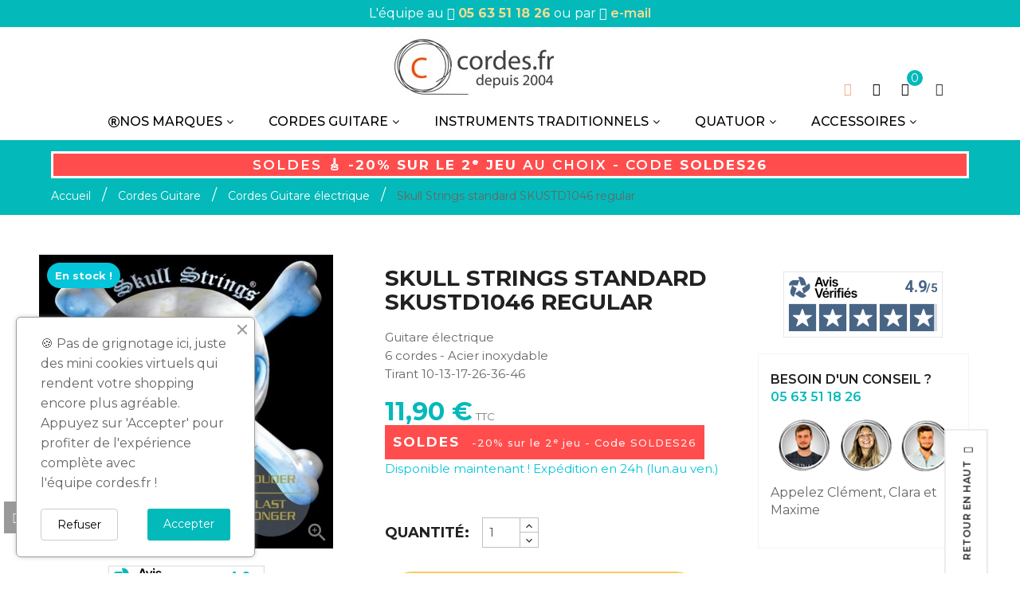

--- FILE ---
content_type: text/html; charset=utf-8
request_url: https://www.cordes.fr/1554-skull-strings-standard-skustd1046-regular.html
body_size: 21204
content:
<!doctype html>
<html lang="fr">
    <head>
	
		
	<!-- Google tag (gtag.js) -->
	<script async src="https://www.googletagmanager.com/gtag/js?id=G-PGBL6YYELF"></script>
	<script>
	  window.dataLayer = window.dataLayer || [];
	  function gtag(){dataLayer.push(arguments);}
	  gtag('js', new Date());

	  gtag('config', 'G-PGBL6YYELF');
	</script>
	
	
        
            
  <meta charset="utf-8">


  <meta http-equiv="x-ua-compatible" content="ie=edge">



    <link rel="canonical" href="https://www.cordes.fr/1554-skull-strings-standard-skustd1046-regular.html">

  <title>Skull Strings standard SKUSTD1046 regular | Cordes guitare électrique</title>
  

<script data-keepinline="true">

    var ajaxGetProductUrl = '//www.cordes.fr/module/cdc_googletagmanager/async?obj=cart-action';



/* datalayer */

dataLayer = window.dataLayer || [];

dataLayer.push({"pageCategory":"product","ecommerce":{"currencyCode":"EUR","detail":{"products":[{"name":"Skull Strings standard SKUSTD1046 regular","id":"1554","reference":"SKUSTD1046","price":"11.9","brand":"Skull Strings","category":"Cordes Guitare electrique","link":"skull-strings-standard-skustd1046-regular","price_tax_exc":"9.92","wholesale_price":"0"}]}}});


/* call to GTM Tag */

(function(w,d,s,l,i){w[l]=w[l]||[];w[l].push({'gtm.start':

new Date().getTime(),event:'gtm.js'});var f=d.getElementsByTagName(s)[0],

j=d.createElement(s),dl=l!='dataLayer'?'&l='+l:'';j.async=true;j.src=

'https://www.googletagmanager.com/gtm.js?id='+i+dl;f.parentNode.insertBefore(j,f);

})(window,document,'script','dataLayer','GTM-PJG695F');



/* async call to avoid cache system for dynamic data */


dataLayer.push({

  'event': 'datalayer_ready'

});


</script>
    	<meta name="description" content="Cordes électriques filées rond au grain métal &quot;Skull Strings&quot;. Paiement sécurisé et livraison rapide. Frais de port offerts dès 50€ d&#039;achat.">
     <meta name="keywords" content="">
        <link rel="canonical" href="https://www.cordes.fr/1554-skull-strings-standard-skustd1046-regular.html">
    
        



  <meta name="viewport" content="width=device-width, initial-scale=1">



  <link rel="icon" type="image/vnd.microsoft.icon" href="https://www.cordes.fr/img/favicon.ico?1767706646">
  <link rel="shortcut icon" type="image/x-icon" href="https://www.cordes.fr/img/favicon.ico?1767706646">



    <link rel="stylesheet" href="https://www.cordes.fr/themes/cordesfr-enfant/assets/cache/theme-18c0eb527.css" type="text/css" media="all">




    <script  src="https://www.cordes.fr/themes/cordesfr-enfant/assets/cache/head-9170ad526.js" ></script>


  <script >
        var baseDir = "https:\/\/www.cordes.fr\/";
        var baseUri = "https:\/\/www.cordes.fr\/";
        var comparator_max_item = "3";
        var compare_add_text = "Le produit a \u00e9t\u00e9 ajout\u00e9 \u00e0 la liste de comparaison";
        var compare_button = "Comparez !";
        var compare_remove_text = "Le produit a bien \u00e9t\u00e9 supprim\u00e9 de la liste de comparaison";
        var compare_success = "Produit supprim\u00e9 avec succ\u00e8s de la comparaison de produits !";
        var compare_text = "Produit ajout\u00e9 avec succ\u00e8s pour comparaison";
        var compare_title = "Ajouter \u00e0 la liste de comparaison !";
        var compare_title_error = "Attention !";
        var compare_title_success = "Ajouter \u00e0 la liste de comparaison !";
        var comparedProductsIds = [];
        var compared_products = [];
        var max_item = "Vous ne pouvez pas ajouter plus de 3 produit(s) \u00e0 la comparaison";
        var prestashop = {"cart":{"products":[],"totals":{"total":{"type":"total","label":"Total","amount":0,"value":"0,00\u00a0\u20ac"},"total_including_tax":{"type":"total","label":"Total TTC","amount":0,"value":"0,00\u00a0\u20ac"},"total_excluding_tax":{"type":"total","label":"Total HT :","amount":0,"value":"0,00\u00a0\u20ac"}},"subtotals":{"products":{"type":"products","label":"Sous-total","amount":0,"value":"0,00\u00a0\u20ac"},"discounts":null,"shipping":{"type":"shipping","label":"Livraison","amount":0,"value":""},"tax":{"type":"tax","label":"Taxes incluses","amount":0,"value":"0,00\u00a0\u20ac"}},"products_count":0,"summary_string":"0 articles","vouchers":{"allowed":1,"added":[]},"discounts":[],"minimalPurchase":0,"minimalPurchaseRequired":""},"currency":{"id":1,"name":"Euro","iso_code":"EUR","iso_code_num":"978","sign":"\u20ac"},"customer":{"lastname":null,"firstname":null,"email":null,"birthday":null,"newsletter":null,"newsletter_date_add":null,"optin":null,"website":null,"company":null,"siret":null,"ape":null,"is_logged":false,"gender":{"type":null,"name":null},"addresses":[]},"language":{"name":"Fran\u00e7ais (French)","iso_code":"fr","locale":"fr-FR","language_code":"fr","is_rtl":"0","date_format_lite":"d\/m\/Y","date_format_full":"d\/m\/Y H:i:s","id":1},"page":{"title":"","canonical":"https:\/\/www.cordes.fr\/1554-skull-strings-standard-skustd1046-regular.html","meta":{"title":"Skull Strings standard SKUSTD1046 regular | Cordes guitare \u00e9lectrique","description":"Cordes \u00e9lectriques fil\u00e9es rond au grain m\u00e9tal \"Skull Strings\". Paiement s\u00e9curis\u00e9 et livraison rapide. Frais de port offerts d\u00e8s 50\u20ac d'achat.","keywords":"","robots":"index"},"page_name":"product","body_classes":{"lang-fr":true,"lang-rtl":false,"country-FR":true,"currency-EUR":true,"layout-right-column":true,"page-product":true,"tax-display-enabled":true,"product-id-1554":true,"product-Skull Strings standard SKUSTD1046 regular":true,"product-id-category-11":true,"product-id-manufacturer-38":true,"product-id-supplier-0":true,"product-available-for-order":true},"admin_notifications":[]},"shop":{"name":"cordes.fr","logo":"https:\/\/www.cordes.fr\/img\/logo-1767706646.jpg","stores_icon":"https:\/\/www.cordes.fr\/img\/logo_stores.png","favicon":"https:\/\/www.cordes.fr\/img\/favicon.ico"},"urls":{"base_url":"https:\/\/www.cordes.fr\/","current_url":"https:\/\/www.cordes.fr\/1554-skull-strings-standard-skustd1046-regular.html","shop_domain_url":"https:\/\/www.cordes.fr","img_ps_url":"https:\/\/www.cordes.fr\/img\/","img_cat_url":"https:\/\/www.cordes.fr\/img\/c\/","img_lang_url":"https:\/\/www.cordes.fr\/img\/l\/","img_prod_url":"https:\/\/www.cordes.fr\/img\/p\/","img_manu_url":"https:\/\/www.cordes.fr\/img\/m\/","img_sup_url":"https:\/\/www.cordes.fr\/img\/su\/","img_ship_url":"https:\/\/www.cordes.fr\/img\/s\/","img_store_url":"https:\/\/www.cordes.fr\/img\/st\/","img_col_url":"https:\/\/www.cordes.fr\/img\/co\/","img_url":"https:\/\/www.cordes.fr\/themes\/cordesfr-enfant\/assets\/img\/","css_url":"https:\/\/www.cordes.fr\/themes\/cordesfr-enfant\/assets\/css\/","js_url":"https:\/\/www.cordes.fr\/themes\/cordesfr-enfant\/assets\/js\/","pic_url":"https:\/\/www.cordes.fr\/upload\/","pages":{"address":"https:\/\/www.cordes.fr\/adresse","addresses":"https:\/\/www.cordes.fr\/adresses","authentication":"https:\/\/www.cordes.fr\/connexion","cart":"https:\/\/www.cordes.fr\/panier","category":"https:\/\/www.cordes.fr\/index.php?controller=category","cms":"https:\/\/www.cordes.fr\/index.php?controller=cms","contact":"https:\/\/www.cordes.fr\/contact","discount":"https:\/\/www.cordes.fr\/reduction","guest_tracking":"https:\/\/www.cordes.fr\/suivi-commande-invite","history":"https:\/\/www.cordes.fr\/historique-commandes","identity":"https:\/\/www.cordes.fr\/identite","index":"https:\/\/www.cordes.fr\/","my_account":"https:\/\/www.cordes.fr\/mon-compte","order_confirmation":"https:\/\/www.cordes.fr\/confirmation-commande","order_detail":"https:\/\/www.cordes.fr\/index.php?controller=order-detail","order_follow":"https:\/\/www.cordes.fr\/suivi-commande","order":"https:\/\/www.cordes.fr\/commande","order_return":"https:\/\/www.cordes.fr\/index.php?controller=order-return","order_slip":"https:\/\/www.cordes.fr\/avoirs","pagenotfound":"https:\/\/www.cordes.fr\/page-introuvable","password":"https:\/\/www.cordes.fr\/recuperation-mot-de-passe","pdf_invoice":"https:\/\/www.cordes.fr\/index.php?controller=pdf-invoice","pdf_order_return":"https:\/\/www.cordes.fr\/index.php?controller=pdf-order-return","pdf_order_slip":"https:\/\/www.cordes.fr\/index.php?controller=pdf-order-slip","prices_drop":"https:\/\/www.cordes.fr\/promotions","product":"https:\/\/www.cordes.fr\/index.php?controller=product","search":"https:\/\/www.cordes.fr\/recherche","sitemap":"https:\/\/www.cordes.fr\/plan du site","stores":"https:\/\/www.cordes.fr\/magasins","supplier":"https:\/\/www.cordes.fr\/fournisseur","register":"https:\/\/www.cordes.fr\/connexion?create_account=1","order_login":"https:\/\/www.cordes.fr\/commande?login=1"},"alternative_langs":[],"theme_assets":"\/themes\/cordesfr-enfant\/assets\/","actions":{"logout":"https:\/\/www.cordes.fr\/?mylogout="},"no_picture_image":{"bySize":{"small_default":{"url":"https:\/\/www.cordes.fr\/img\/p\/fr-default-small_default.jpg","width":90,"height":90},"cart_default":{"url":"https:\/\/www.cordes.fr\/img\/p\/fr-default-cart_default.jpg","width":100,"height":100},"medium_default":{"url":"https:\/\/www.cordes.fr\/img\/p\/fr-default-medium_default.jpg","width":250,"height":250},"home_default":{"url":"https:\/\/www.cordes.fr\/img\/p\/fr-default-home_default.jpg","width":370,"height":370},"large_default":{"url":"https:\/\/www.cordes.fr\/img\/p\/fr-default-large_default.jpg","width":500,"height":500}},"small":{"url":"https:\/\/www.cordes.fr\/img\/p\/fr-default-small_default.jpg","width":90,"height":90},"medium":{"url":"https:\/\/www.cordes.fr\/img\/p\/fr-default-medium_default.jpg","width":250,"height":250},"large":{"url":"https:\/\/www.cordes.fr\/img\/p\/fr-default-large_default.jpg","width":500,"height":500},"legend":""}},"configuration":{"display_taxes_label":true,"display_prices_tax_incl":true,"is_catalog":false,"show_prices":true,"opt_in":{"partner":false},"quantity_discount":{"type":"price","label":"Prix unitaire"},"voucher_enabled":1,"return_enabled":0},"field_required":[],"breadcrumb":{"links":[{"title":"Accueil","url":"https:\/\/www.cordes.fr\/"},{"title":"Cordes Guitare","url":"https:\/\/www.cordes.fr\/7-cordes-guitare"},{"title":"Cordes Guitare \u00e9lectrique","url":"https:\/\/www.cordes.fr\/11-cordes-guitare-electrique"},{"title":"Skull Strings standard SKUSTD1046 regular","url":"https:\/\/www.cordes.fr\/1554-skull-strings-standard-skustd1046-regular.html"}],"count":4},"link":{"protocol_link":"https:\/\/","protocol_content":"https:\/\/"},"time":1768236658,"static_token":"9417b7f6a9ba07b80a259066c9c8ef94","token":"135d5fef827048e1ff9ae9c2c0ecbc7c","debug":false};
        var productcompare_url = "https:\/\/www.cordes.fr\/module\/fieldcompare\/comparator";
        var psemailsubscription_subscription = "https:\/\/www.cordes.fr\/module\/ps_emailsubscription\/subscription";
        var psr_icon_color = "#F19D76";
        var showcat = "0";
        var text_nopr = "Merci d'entrer 3 mots-cl\u00e9s ou plus";
      </script>



  <script async src="https://www.googletagmanager.com/gtag/js?id=G-PGBL6YYELF"></script>
<script>
  window.dataLayer = window.dataLayer || [];
  function gtag(){dataLayer.push(arguments);}
  gtag('js', new Date());
  gtag(
    'config',
    'G-PGBL6YYELF',
    {
      'debug_mode':false
                      }
  );
</script>



<!-- emarketing start -->





<!-- emarketing end -->





	<!-- Facebook Pixel Code -->
	<script>
	!function(f,b,e,v,n,t,s)
	{if(f.fbq)return;n=f.fbq=function(){n.callMethod?
	n.callMethod.apply(n,arguments):n.queue.push(arguments)};
	if(!f._fbq)f._fbq=n;n.push=n;n.loaded=!0;n.version='2.0';
	n.queue=[];t=b.createElement(e);t.async=!0;
	t.src=v;s=b.getElementsByTagName(e)[0];
	s.parentNode.insertBefore(t,s)}(window, document,'script',
	'https://connect.facebook.net/en_US/fbevents.js');
	fbq('init', '1657081941256130');
	fbq('track', 'PageView');
	</script>
	<noscript><img height="1" width="1" style="display:none"
	src="https://www.facebook.com/tr?id=1657081941256130&ev=PageView&noscript=1"
	/></noscript>
	<!-- End Facebook Pixel Code -->

			<script>
				var LANG_RTL =0;
				var langIso = 'fr';
				var baseUri = 'https://www.cordes.fr/';
								var FIELD_enableCountdownTimer = true;
												var FIELD_stickyMenu = true;
												var FIELD_stickySearch = true;
												var FIELD_stickyCart = true;
												var FIELD_mainLayout = 'fullwidth';
								var countdownDay = 'Jour';
				var countdownDays = 'Jours';
				var countdownHour = 'Heure';
				var countdownHours = 'Heures';
				var countdownMinute = 'Min';
				var countdownMinutes = 'Mins';
				var countdownSecond = 'Sec';
				var countdownSeconds = 'Secs';
			</script>
        
    <meta property="og:type" content="product">
    <meta property="og:url" content="https://www.cordes.fr/1554-skull-strings-standard-skustd1046-regular.html">
    <meta property="og:title" content="Skull Strings standard SKUSTD1046 regular | Cordes guitare électrique">
    <meta property="og:site_name" content="cordes.fr">
    <meta property="og:description" content="Cordes électriques filées rond au grain métal &quot;Skull Strings&quot;. Paiement sécurisé et livraison rapide. Frais de port offerts dès 50€ d&#039;achat.">
    <meta property="og:image" content="https://www.cordes.fr/1483-large_default/skull-strings-standard-skustd1046-regular.jpg">
    <meta property="product:pretax_price:amount" content="9.916667">
    <meta property="product:pretax_price:currency" content="EUR">
    <meta property="product:price:amount" content="11.9">
    <meta property="product:price:currency" content="EUR">
    
    </head>

    <body id="product" class="lang-fr country-fr currency-eur layout-right-column page-product tax-display-enabled product-id-1554 product-skull-strings-standard-skustd1046-regular product-id-category-11 product-id-manufacturer-38 product-id-supplier-0 product-available-for-order fullwidth">
        
        
            

<!-- Google Tag Manager (noscript) -->

<noscript><iframe src="https://www.googletagmanager.com/ns.html?id=GTM-PJG695F"

height="0" width="0" style="display:none;visibility:hidden"></iframe></noscript>

<!-- End Google Tag Manager (noscript) -->


        
        <main>
            
                            

            <header id="header">
                
                    
    <div class="header-banner">
        
    </div>


            <div id="desktop-header" class="header_style_2">
            
    <nav class="header-nav">
        
		<div class="row">
			
			
			<div class="col-lg-12 col-md-12 col-sm-12 col-xs-12">
					<p>L'équipe au <i class="icon-call-out"></i> <a href="tel:+33563511826"><strong>05 63 51 18 26</strong></a> ou  par <i class="icon-envelope"></i> <a href="https://www.cordes.fr/contact">e-mail</a></p>
			</div>
			
			
           
	   </div>
    </nav>


    <div class="header-top">
        <div class="container"></div>
    </div>


    <div id="header-sticky-old" class="header-content hidden-md-down">
	
        <div class="container">
            <div class="col-md-3 logo">
                <div id="_desktop_logo">
                                            <a href="https://www.cordes.fr/">
                            <img class="img-responsive" src="https://www.cordes.fr/img/logo-1767706646.jpg" alt="cordes.fr">
                        </a>
                                    </div>
            </div> 
            <div class="right_header">  
			<div id="_desktop_contact">
				<a href="https://www.cordes.fr/contact"><i class="icon-envelope"></i></a>
			</div>				
	
                <div id="_desktop_search">
	<div id="dropdownSearchButton" class="icon-search-mobile" data-toggle="dropdown" aria-haspopup="true" aria-expanded="false" role="button"><i class="icon-magnifier"></i></div>
    <div id="field-search-no-popup" class="dropdown-menu" data-search-controller-url="https://www.cordes.fr/recherche" aria-labelledby="dropdownSearchButton" role="menu">
                    <form method="get" action="https://www.cordes.fr/recherche" id="searchbox">
                                <input type="hidden" name="controller" value="search" />
                <input type="hidden" name="orderby" value="position" />
                <input type="hidden" name="orderway" value="desc" />
                <div class="search_query_top_ft">
					<input class="search_query form-control" type="text" id="search_query_top" name="search_query" value=""  placeholder="Rechercher"/>
                </div>
				<button type="submit" name="submit_search" class="btn button-search">
                    <span class="icon-magnifier"></span>
                </button>
				<div id="item-search" style="display:none">				</div>
            </form>
                        
            </div>
		</div>
	       
                                    <div id="_desktop_cart">
    <div class="blockcart cart-preview" data-refresh-url="//www.cordes.fr/module/ps_shoppingcart/ajax">
        <div class="click-cart">
            <i class="icon-bag"></i>
            <span class="hidden-md-down d-none text_cart">Panier</span>
            <span class="cart-products-count">0</span>
        </div>
    </div>
</div>                         
                <div class="setting-desktop">
                    <a href="https://www.cordes.fr/mon-compte" class="user-link" aria-label="My account">
						<i class="icon-user"></i>
					</a>
                    <div class="content-setting">
                        <div class="content-setting-items">
                            <div id="_desktop_user_info">    <a href="https://www.cordes.fr/mon-compte" class="user-link" aria-label="My account"	onclick="event.stopPropagation(); window.location.href=this.href;">        <i class="icon-user"></i>    </a></div>
                        </div>
                    </div>
                </div>
            </div>
            <div id="header-sticky" class="row">
                <div class="col-md-12">         
                    <div class="position-static">
					                            <div class="container">
        <div class="row">
            <div id="_desktop_fieldmegamenu" class="fieldmegamenu">
                <ul>
                    
                        <li class="root root-3 ">
                            <div class="root-item no-description pull-left">

                                                                    <div class="title title_font"><span class="fa fa-registered"></span><span class="title-text">Nos marques</span><span class="icon-has-sub fa fa-angle-down hidden-sm-down"></span></div>
                                                                                                    </div>
                                                            <div data-toggle="collapse" data-parent="#_mobile_fieldmegamenu" data-target="#submegamenu-3" class="collapsed-menu collapsed hidden-lg-up pull-right" aria-expanded="false" role="button">
                                    <i class="fa fa-plus add"></i>
                                    <i class="fa fa-minus remove"></i>
                                </div>
                                <ul id="submegamenu-3" class="menu-items  col-xs-12 collapse">

                                    
                                                                            
                                            <li class="menu-item menu-item-229 depth-1 customlink menucol-1-3  ">

                                                
                                                    <div class="title title_font">
                                                                                                                    															                                                                                                                                                                                 </div>


                                                

                                                
                                            
                                            
                                                                                                                            <div data-toggle="collapse" data-parent="#submegamenu-3" data-target="#submenu-177" class="collapsed-menu collapsed hidden-sm-up pull-right" aria-expanded="false" role="button">
                                                <i class="fa fa-plus add"></i>
                                                <i class="fa fa-minus remove"></i>
                                            </div>
                                            <div class="has_icon hidden-sm-down pull-right">
                                                <i class="fa open"></i>
                                            </div>
                                            <ul id="submenu-177" class="submenu submenu-depth-2 collapse">
                                            
                                            <li class="menu-item menu-item-177 depth-2 category menucol-1-1  ">

                                                
                                                    <div class="title">
                                                        <a href="https://www.cordes.fr/55-adamas" >                                                            															Adamas                                                                                                                        </a>                                                    </div>


                                                

                                                                                                </li>
                                            
                                            
                                            
                                                                                
                                            <li class="menu-item menu-item-248 depth-2 category   ">

                                                
                                                    <div class="title">
                                                        <a href="https://www.cordes.fr/127-admira" >                                                            															Admira                                                                                                                        </a>                                                    </div>


                                                

                                                                                                </li>
                                            
                                            
                                            
                                                                                
                                            <li class="menu-item menu-item-178 depth-2 category menucol-1-1  ">

                                                
                                                    <div class="title">
                                                        <a href="https://www.cordes.fr/56-alhambra" >                                                            															Alhambra                                                                                                                        </a>                                                    </div>


                                                

                                                                                                </li>
                                            
                                            
                                            
                                                                                
                                            <li class="menu-item menu-item-179 depth-2 category menucol-1-1  ">

                                                
                                                    <div class="title">
                                                        <a href="https://www.cordes.fr/57-aquila" >                                                            															Aquila                                                                                                                        </a>                                                    </div>


                                                

                                                                                                </li>
                                            
                                            
                                            
                                                                                
                                            <li class="menu-item menu-item-180 depth-2 category menucol-1-1  ">

                                                
                                                    <div class="title">
                                                        <a href="https://www.cordes.fr/58-argentine" >                                                            															Argentine                                                                                                                        </a>                                                    </div>


                                                

                                                                                                </li>
                                            
                                            
                                            
                                                                                
                                            <li class="menu-item menu-item-181 depth-2 category menucol-1-1  ">

                                                
                                                    <div class="title">
                                                        <a href="https://www.cordes.fr/59-augustine" >                                                            															Augustine                                                                                                                        </a>                                                    </div>


                                                

                                                                                                </li>
                                            
                                            
                                            
                                                                                
                                            <li class="menu-item menu-item-182 depth-2 category menucol-1-1  ">

                                                
                                                    <div class="title">
                                                        <a href="https://www.cordes.fr/60-black-smith" >                                                            															Black Smith                                                                                                                        </a>                                                    </div>


                                                

                                                                                                </li>
                                            
                                            
                                            
                                                                                
                                            <li class="menu-item menu-item-239 depth-2 category menucol-1-1  ">

                                                
                                                    <div class="title">
                                                        <a href="https://www.cordes.fr/116-cherub" >                                                            															Cherub                                                                                                                        </a>                                                    </div>


                                                

                                                                                                </li>
                                            
                                            
                                            
                                                                                
                                            <li class="menu-item menu-item-184 depth-2 category menucol-1-1  ">

                                                
                                                    <div class="title">
                                                        <a href="https://www.cordes.fr/62-clayton" >                                                            															Clayton                                                                                                                        </a>                                                    </div>


                                                

                                                                                                </li>
                                            
                                            
                                            
                                                                                
                                            <li class="menu-item menu-item-185 depth-2 category menucol-1-1  ">

                                                
                                                    <div class="title">
                                                        <a href="https://www.cordes.fr/63-d-addario" >                                                            															D'Addario                                                                                                                        </a>                                                    </div>


                                                

                                                                                                </li>
                                            
                                            
                                            
                                                                                
                                            <li class="menu-item menu-item-186 depth-2 category menucol-1-1  ">

                                                
                                                    <div class="title">
                                                        <a href="https://www.cordes.fr/64-darco" >                                                            															Darco                                                                                                                        </a>                                                    </div>


                                                

                                                                                                </li>
                                            
                                            
                                            
                                                                                
                                            <li class="menu-item menu-item-187 depth-2 category menucol-1-1  ">

                                                
                                                    <div class="title">
                                                        <a href="https://www.cordes.fr/65-dean-markley" >                                                            															Dean Markley                                                                                                                        </a>                                                    </div>


                                                

                                                                                                </li>
                                            
                                            
                                            
                                                                                
                                            <li class="menu-item menu-item-188 depth-2 category menucol-1-1  ">

                                                
                                                    <div class="title">
                                                        <a href="https://www.cordes.fr/66-duesenberg" >                                                            															Duesenberg                                                                                                                        </a>                                                    </div>


                                                

                                                                                                </li>
                                            
                                            
                                            
                                                                                
                                            <li class="menu-item menu-item-189 depth-2 category menucol-1-1  ">

                                                
                                                    <div class="title">
                                                        <a href="https://www.cordes.fr/67-dr" >                                                            															DR                                                                                                                        </a>                                                    </div>


                                                

                                                                                                </li>
                                            
                                            
                                            
                                                                                
                                            <li class="menu-item menu-item-190 depth-2 category menucol-1-1  ">

                                                
                                                    <div class="title">
                                                        <a href="https://www.cordes.fr/68-dugain" >                                                            															Dugain                                                                                                                        </a>                                                    </div>


                                                

                                                                                                </li>
                                            
                                            
                                            
                                                                                
                                            <li class="menu-item menu-item-191 depth-2 category menucol-1-1  ">

                                                
                                                    <div class="title">
                                                        <a href="https://www.cordes.fr/69-dunlop" >                                                            															Dunlop                                                                                                                        </a>                                                    </div>


                                                

                                                                                                </li>
                                            
                                            
                                            
                                                                                
                                            <li class="menu-item menu-item-241 depth-2 category menucol-1-1  ">

                                                
                                                    <div class="title">
                                                        <a href="https://www.cordes.fr/108-eko" >                                                            															Eko                                                                                                                        </a>                                                    </div>


                                                

                                                                                                </li>
                                            
                                            
                                            
                                                                                
                                            <li class="menu-item menu-item-193 depth-2 category menucol-1-1  ">

                                                
                                                    <div class="title">
                                                        <a href="https://www.cordes.fr/71-elixir" >                                                            															Elixir                                                                                                                        </a>                                                    </div>


                                                

                                                                                                </li>
                                            
                                            
                                            
                                                                                
                                            <li class="menu-item menu-item-194 depth-2 category menucol-1-1  ">

                                                
                                                    <div class="title">
                                                        <a href="https://www.cordes.fr/72-ernie-ball" >                                                            															Ernie Ball                                                                                                                        </a>                                                    </div>


                                                

                                                                                                </li>
                                            
                                            
                                            
                                                                                
                                            <li class="menu-item menu-item-195 depth-2 category menucol-1-1  ">

                                                
                                                    <div class="title">
                                                        <a href="https://www.cordes.fr/73-fender" >                                                            															Fender                                                                                                                        </a>                                                    </div>


                                                

                                                                                                </li>
                                            
                                            
                                            
                                                                                
                                            <li class="menu-item menu-item-196 depth-2 category menucol-1-1  ">

                                                
                                                    <div class="title">
                                                        <a href="https://www.cordes.fr/74-firestone" >                                                            															FireStone                                                                                                                        </a>                                                    </div>


                                                

                                                                                                </li>
                                            
                                            
                                            
                                                                                                                                </ul></li>
                                            
                                            <li class="menu-item menu-item-230 depth-1 customlink menucol-1-3  ">

                                                
                                                    <div class="title title_font">
                                                                                                                    															                                                                                                                                                                                   </div>


                                                

                                                
                                            
                                            
                                                                                                                            <div data-toggle="collapse" data-parent="#submegamenu-3" data-target="#submenu-238" class="collapsed-menu collapsed hidden-sm-up pull-right" aria-expanded="false" role="button">
                                                <i class="fa fa-plus add"></i>
                                                <i class="fa fa-minus remove"></i>
                                            </div>
                                            <div class="has_icon hidden-sm-down pull-right">
                                                <i class="fa open"></i>
                                            </div>
                                            <ul id="submenu-238" class="submenu submenu-depth-2 collapse">
                                            
                                            <li class="menu-item menu-item-238 depth-2 category menucol-1-1  ">

                                                
                                                    <div class="title">
                                                        <a href="https://www.cordes.fr/115-g7th" >                                                            															G7TH                                                                                                                        </a>                                                    </div>


                                                

                                                                                                </li>
                                            
                                            
                                            
                                                                                
                                            <li class="menu-item menu-item-197 depth-2 category menucol-1-1  ">

                                                
                                                    <div class="title">
                                                        <a href="https://www.cordes.fr/75-galli" >                                                            															Galli                                                                                                                        </a>                                                    </div>


                                                

                                                                                                </li>
                                            
                                            
                                            
                                                                                
                                            <li class="menu-item menu-item-237 depth-2 category menucol-1-1  ">

                                                
                                                    <div class="title">
                                                        <a href="https://www.cordes.fr/114-gewa" >                                                            															Gewa                                                                                                                        </a>                                                    </div>


                                                

                                                                                                </li>
                                            
                                            
                                            
                                                                                
                                            <li class="menu-item menu-item-198 depth-2 category menucol-1-1  ">

                                                
                                                    <div class="title">
                                                        <a href="https://www.cordes.fr/76-ghs" >                                                            															GHS                                                                                                                        </a>                                                    </div>


                                                

                                                                                                </li>
                                            
                                            
                                            
                                                                                
                                            <li class="menu-item menu-item-235 depth-2 category menucol-1-1  ">

                                                
                                                    <div class="title">
                                                        <a href="https://www.cordes.fr/112-gretsch" >                                                            															Gretsch                                                                                                                        </a>                                                    </div>


                                                

                                                                                                </li>
                                            
                                            
                                            
                                                                                
                                            <li class="menu-item menu-item-199 depth-2 category menucol-1-1  ">

                                                
                                                    <div class="title">
                                                        <a href="https://www.cordes.fr/77-hannabach" >                                                            															Hannabach                                                                                                                        </a>                                                    </div>


                                                

                                                                                                </li>
                                            
                                            
                                            
                                                                                
                                            <li class="menu-item menu-item-233 depth-2 category menucol-1-1  ">

                                                
                                                    <div class="title">
                                                        <a href="https://www.cordes.fr/109-heriba" >                                                            															Heriba                                                                                                                        </a>                                                    </div>


                                                

                                                                                                </li>
                                            
                                            
                                            
                                                                                
                                            <li class="menu-item menu-item-255 depth-2 category   ">

                                                
                                                    <div class="title">
                                                        <a href="https://www.cordes.fr/141-hill-sons" >                                                            															Hill & Sons                                                                                                                        </a>                                                    </div>


                                                

                                                                                                </li>
                                            
                                            
                                            
                                                                                
                                            <li class="menu-item menu-item-200 depth-2 category menucol-1-1  ">

                                                
                                                    <div class="title">
                                                        <a href="https://www.cordes.fr/78-janicek-picks" >                                                            															Janicek Picks                                                                                                                        </a>                                                    </div>


                                                

                                                                                                </li>
                                            
                                            
                                            
                                                                                
                                            <li class="menu-item menu-item-201 depth-2 category menucol-1-1  ">

                                                
                                                    <div class="title">
                                                        <a href="https://www.cordes.fr/79-jargar" >                                                            															Jargar                                                                                                                        </a>                                                    </div>


                                                

                                                                                                </li>
                                            
                                            
                                            
                                                                                
                                            <li class="menu-item menu-item-202 depth-2 category menucol-1-1  ">

                                                
                                                    <div class="title">
                                                        <a href="https://www.cordes.fr/80-john-pearse" >                                                            															John Pearse                                                                                                                        </a>                                                    </div>


                                                

                                                                                                </li>
                                            
                                            
                                            
                                                                                
                                            <li class="menu-item menu-item-203 depth-2 category menucol-1-1  ">

                                                
                                                    <div class="title">
                                                        <a href="https://www.cordes.fr/81-judge-fredd" >                                                            															Judge Fredd                                                                                                                        </a>                                                    </div>


                                                

                                                                                                </li>
                                            
                                            
                                            
                                                                                
                                            <li class="menu-item menu-item-204 depth-2 category menucol-1-1  ">

                                                
                                                    <div class="title">
                                                        <a href="https://www.cordes.fr/82-kerly" >                                                            															Kerly                                                                                                                        </a>                                                    </div>


                                                

                                                                                                </li>
                                            
                                            
                                            
                                                                                
                                            <li class="menu-item menu-item-256 depth-2 category   ">

                                                
                                                    <div class="title">
                                                        <a href="https://www.cordes.fr/142-knobloch" >                                                            															Knobloch                                                                                                                        </a>                                                    </div>


                                                

                                                                                                </li>
                                            
                                            
                                            
                                                                                
                                            <li class="menu-item menu-item-236 depth-2 category menucol-1-1  ">

                                                
                                                    <div class="title">
                                                        <a href="https://www.cordes.fr/113-kyser" >                                                            															Kyser                                                                                                                        </a>                                                    </div>


                                                

                                                                                                </li>
                                            
                                            
                                            
                                                                                
                                            <li class="menu-item menu-item-205 depth-2 category menucol-1-1  ">

                                                
                                                    <div class="title">
                                                        <a href="https://www.cordes.fr/84-la-bella" >                                                            															La Bella                                                                                                                        </a>                                                    </div>


                                                

                                                                                                </li>
                                            
                                            
                                            
                                                                                
                                            <li class="menu-item menu-item-206 depth-2 category menucol-1-1  ">

                                                
                                                    <div class="title">
                                                        <a href="https://www.cordes.fr/85-lag" >                                                            															Lag                                                                                                                        </a>                                                    </div>


                                                

                                                                                                </li>
                                            
                                            
                                            
                                                                                
                                            <li class="menu-item menu-item-207 depth-2 category menucol-1-1  ">

                                                
                                                    <div class="title">
                                                        <a href="https://www.cordes.fr/86-larsen" >                                                            															Larsen                                                                                                                        </a>                                                    </div>


                                                

                                                                                                </li>
                                            
                                            
                                            
                                                                                
                                            <li class="menu-item menu-item-209 depth-2 category menucol-1-1  ">

                                                
                                                    <div class="title">
                                                        <a href="https://www.cordes.fr/88-magma" >                                                            															Magma                                                                                                                        </a>                                                    </div>


                                                

                                                                                                </li>
                                            
                                            
                                            
                                                                                
                                            <li class="menu-item menu-item-210 depth-2 category menucol-1-1  ">

                                                
                                                    <div class="title">
                                                        <a href="https://www.cordes.fr/89-martin" >                                                            															Martin                                                                                                                        </a>                                                    </div>


                                                

                                                                                                </li>
                                            
                                            
                                            
                                                                                
                                            <li class="menu-item menu-item-211 depth-2 category menucol-1-1  ">

                                                
                                                    <div class="title">
                                                        <a href="https://www.cordes.fr/90-national" >                                                            															National                                                                                                                        </a>                                                    </div>


                                                

                                                                                                </li>
                                            
                                            
                                            
                                                                                
                                            <li class="menu-item menu-item-212 depth-2 category menucol-1-1  ">

                                                
                                                    <div class="title">
                                                        <a href="https://www.cordes.fr/91-nono-norbert-krief" >                                                            															"Nono" Norbert Krief                                                                                                                        </a>                                                    </div>


                                                

                                                                                                </li>
                                            
                                            
                                            
                                                                                                                                </ul></li>
                                            
                                            <li class="menu-item menu-item-231 depth-1 customlink menucol-1-3  ">

                                                
                                                    <div class="title title_font">
                                                                                                                    															                                                                                                                                                                                   </div>


                                                

                                                
                                            
                                            
                                                                                                                            <div data-toggle="collapse" data-parent="#submegamenu-3" data-target="#submenu-213" class="collapsed-menu collapsed hidden-sm-up pull-right" aria-expanded="false" role="button">
                                                <i class="fa fa-plus add"></i>
                                                <i class="fa fa-minus remove"></i>
                                            </div>
                                            <div class="has_icon hidden-sm-down pull-right">
                                                <i class="fa open"></i>
                                            </div>
                                            <ul id="submenu-213" class="submenu submenu-depth-2 collapse">
                                            
                                            <li class="menu-item menu-item-213 depth-2 category menucol-1-1  ">

                                                
                                                    <div class="title">
                                                        <a href="https://www.cordes.fr/92-optima" >                                                            															Optima                                                                                                                        </a>                                                    </div>


                                                

                                                                                                </li>
                                            
                                            
                                            
                                                                                
                                            <li class="menu-item menu-item-214 depth-2 category menucol-1-1  ">

                                                
                                                    <div class="title">
                                                        <a href="https://www.cordes.fr/93-perri-s" >                                                            															Perri's                                                                                                                        </a>                                                    </div>


                                                

                                                                                                </li>
                                            
                                            
                                            
                                                                                
                                            <li class="menu-item menu-item-183 depth-2 category menucol-1-1  ">

                                                
                                                    <div class="title">
                                                        <a href="https://www.cordes.fr/61-philippe-bosset" >                                                            															Philippe Bosset                                                                                                                        </a>                                                    </div>


                                                

                                                                                                </li>
                                            
                                            
                                            
                                                                                
                                            <li class="menu-item menu-item-215 depth-2 category menucol-1-1  ">

                                                
                                                    <div class="title">
                                                        <a href="https://www.cordes.fr/94-pickboy" >                                                            															Pickboy                                                                                                                        </a>                                                    </div>


                                                

                                                                                                </li>
                                            
                                            
                                            
                                                                                
                                            <li class="menu-item menu-item-254 depth-2 category   ">

                                                
                                                    <div class="title">
                                                        <a href="https://www.cordes.fr/134-pirastro" >                                                            															Pirastro                                                                                                                        </a>                                                    </div>


                                                

                                                                                                </li>
                                            
                                            
                                            
                                                                                
                                            <li class="menu-item menu-item-216 depth-2 category menucol-1-1  ">

                                                
                                                    <div class="title">
                                                        <a href="https://www.cordes.fr/95-planet-waves" >                                                            															Planet Waves                                                                                                                        </a>                                                    </div>


                                                

                                                                                                </li>
                                            
                                            
                                            
                                                                                
                                            <li class="menu-item menu-item-217 depth-2 category menucol-1-1  ">

                                                
                                                    <div class="title">
                                                        <a href="https://www.cordes.fr/96-rotosound" >                                                            															Rotosound                                                                                                                        </a>                                                    </div>


                                                

                                                                                                </li>
                                            
                                            
                                            
                                                                                
                                            <li class="menu-item menu-item-240 depth-2 category menucol-1-1  ">

                                                
                                                    <div class="title">
                                                        <a href="https://www.cordes.fr/117-sandberg" >                                                            															Sandberg                                                                                                                        </a>                                                    </div>


                                                

                                                                                                </li>
                                            
                                            
                                            
                                                                                
                                            <li class="menu-item menu-item-219 depth-2 category menucol-1-1  ">

                                                
                                                    <div class="title">
                                                        <a href="https://www.cordes.fr/98-savarez" >                                                            															Savarez                                                                                                                        </a>                                                    </div>


                                                

                                                                                                </li>
                                            
                                            
                                            
                                                                                
                                            <li class="menu-item menu-item-220 depth-2 category menucol-1-1  ">

                                                
                                                    <div class="title">
                                                        <a href="https://www.cordes.fr/99-shubb" >                                                            															Shubb                                                                                                                        </a>                                                    </div>


                                                

                                                                                                </li>
                                            
                                            
                                            
                                                                                
                                            <li class="menu-item menu-item-245 depth-2 category   ">

                                                
                                                    <div class="title">
                                                        <a href="https://www.cordes.fr/118-skull-strings" >                                                            															Skull Strings                                                                                                                        </a>                                                    </div>


                                                

                                                                                                </li>
                                            
                                            
                                            
                                                                                
                                            <li class="menu-item menu-item-221 depth-2 category menucol-1-1  ">

                                                
                                                    <div class="title">
                                                        <a href="https://www.cordes.fr/100-stagg" >                                                            															Stagg                                                                                                                        </a>                                                    </div>


                                                

                                                                                                </li>
                                            
                                            
                                            
                                                                                
                                            <li class="menu-item menu-item-234 depth-2 category menucol-1-1  ">

                                                
                                                    <div class="title">
                                                        <a href="https://www.cordes.fr/110-styleworx" >                                                            															Styleworx                                                                                                                        </a>                                                    </div>


                                                

                                                                                                </li>
                                            
                                            
                                            
                                                                                
                                            <li class="menu-item menu-item-223 depth-2 category menucol-1-1  ">

                                                
                                                    <div class="title">
                                                        <a href="https://www.cordes.fr/102-tenson" >                                                            															Tenson                                                                                                                        </a>                                                    </div>


                                                

                                                                                                </li>
                                            
                                            
                                            
                                                                                
                                            <li class="menu-item menu-item-225 depth-2 category menucol-1-1  ">

                                                
                                                    <div class="title">
                                                        <a href="https://www.cordes.fr/104-thomastik-infeld" >                                                            															Thomastik-Infeld                                                                                                                        </a>                                                    </div>


                                                

                                                                                                </li>
                                            
                                            
                                            
                                                                                
                                            <li class="menu-item menu-item-226 depth-2 category menucol-1-1  ">

                                                
                                                    <div class="title">
                                                        <a href="https://www.cordes.fr/105-tusq" >                                                            															Tusq                                                                                                                        </a>                                                    </div>


                                                

                                                                                                </li>
                                            
                                            
                                            
                                                                                
                                            <li class="menu-item menu-item-227 depth-2 category menucol-1-1  ">

                                                
                                                    <div class="title">
                                                        <a href="https://www.cordes.fr/106-valencia" >                                                            															Valencia                                                                                                                        </a>                                                    </div>


                                                

                                                                                                </li>
                                            
                                            
                                            
                                                                                
                                            <li class="menu-item menu-item-228 depth-2 category menucol-1-1  ">

                                                
                                                    <div class="title">
                                                        <a href="https://www.cordes.fr/107-valeni" >                                                            															Valeni                                                                                                                        </a>                                                    </div>


                                                

                                                                                                </li>
                                            
                                            
                                            
                                                                                
                                            <li class="menu-item menu-item-247 depth-2 category   ">

                                                
                                                    <div class="title">
                                                        <a href="https://www.cordes.fr/125-vox" >                                                            															Vox                                                                                                                        </a>                                                    </div>


                                                

                                                                                                </li>
                                            
                                            
                                            
                                                                                
                                            <li class="menu-item menu-item-244 depth-2 category   ">

                                                
                                                    <div class="title">
                                                        <a href="https://www.cordes.fr/123-yellow-parts" >                                                            															Yellow Parts                                                                                                                        </a>                                                    </div>


                                                

                                                                                                </li>
                                            
                                            
                                            
                                                                                
                                            <li class="menu-item menu-item-232 depth-2 category menucol-1-1  ">

                                                
                                                    <div class="title">
                                                        <a href="https://www.cordes.fr/111-wittner" >                                                            															Wittner                                                                                                                        </a>                                                    </div>


                                                

                                                
                                            
                                                                                            </li></ul></li>
                                            
                                                                            </ul>
                                
                        </li>

                    
                        <li class="root root-4 ">
                            <div class="root-item no-description pull-left">

                                <a href="/7-cordes-guitare" >                                    <div class="title title_font"><span class="title-text">Cordes guitare</span><span class="icon-has-sub fa fa-angle-down hidden-sm-down"></span></div>
                                                                        </a>                            </div>
                                                            <div data-toggle="collapse" data-parent="#_mobile_fieldmegamenu" data-target="#submegamenu-4" class="collapsed-menu collapsed hidden-lg-up pull-right" aria-expanded="false" role="button">
                                    <i class="fa fa-plus add"></i>
                                    <i class="fa fa-minus remove"></i>
                                </div>
                                <ul id="submegamenu-4" class="menu-items  col-xs-12 collapse">

                                    
                                                                            
                                            <li class="menu-item menu-item-123 depth-1 customcontent menucol-1-3  ">

                                                
                                                    <div class="normalized">
                                                        <p><a href="/8-cordes-guitare-classique"><img src="/img/cms/images-menu/menu-guitare-classique.jpg" alt="Cordes Guitare Classique" width="209" height="80" /></a></p>
<ul>
<li class="menu-item depth-1 category ">
<div class="title title_font"><a href="/8-cordes-guitare-classique"> Cordes Guitare Classique </a></div>
</li>
</ul>
                                                    </div>

                                                

                                                                                                </li>
                                            
                                            
                                            
                                                                                
                                            <li class="menu-item menu-item-96 depth-1 customcontent menucol-1-3  ">

                                                
                                                    <div class="normalized">
                                                        <p><a href="/9-cordes-guitare-folk"><img src="/img/cms/images-menu/menu-guitare-folk.jpg" alt="Cordes Guitare Folk" width="209" height="80" /></a></p>
<ul>
<li class="menu-item depth-1 category ">
<div class="title title_font"><a href="/9-cordes-guitare-folk"> Cordes Guitare Folk </a></div>
</li>
</ul>
                                                    </div>

                                                

                                                                                                </li>
                                            
                                            
                                            
                                                                                
                                            <li class="menu-item menu-item-120 depth-1 customcontent menucol-1-3  ">

                                                
                                                    <div class="normalized">
                                                        <p><a href="/35-cordes-guitare-flamenco"><img src="/img/cms/images-menu/menu-guitare-flamenco.jpg" alt="Cordes Guitare Flamenco" width="209" height="80" /></a></p>
<ul>
<li class="menu-item depth-1 category ">
<div class="title title_font"><a href="/35-cordes-guitare-flamenco"> Cordes Guitare Flamenco </a></div>
</li>
</ul>
                                                    </div>

                                                

                                                                                                </li>
                                            
                                            
                                            
                                                                                
                                            <li class="menu-item menu-item-124 depth-1 customcontent menucol-1-3  ">

                                                
                                                    <div class="normalized">
                                                        <p><a href="/10-cordes-guitare-manouche"><img src="/img/cms/images-menu/menu-guitare-manouche.jpg" alt="Cordes Guitare Manouche" width="209" height="80" /></a></p>
<ul>
<li class="menu-item depth-1 category ">
<div class="title title_font"><a href="/10-cordes-guitare-manouche"> Cordes Guitare Manouche </a></div>
</li>
</ul>
                                                    </div>

                                                

                                                                                                </li>
                                            
                                            
                                            
                                                                                
                                            <li class="menu-item menu-item-121 depth-1 customcontent menucol-1-3  ">

                                                
                                                    <div class="normalized">
                                                        <p><a href="/11-cordes-guitare-electrique"><img src="/img/cms/images-menu/menu-guitare-electrique.jpg" alt="Cordes Guitare Electrique" width="209" height="80" /></a></p>
<ul>
<li class="menu-item depth-1 category ">
<div class="title title_font"><a href="/11-cordes-guitare-electrique"> Cordes Guitare Electrique</a></div>
</li>
</ul>
                                                    </div>

                                                

                                                                                                </li>
                                            
                                            
                                            
                                                                                
                                            <li class="menu-item menu-item-125 depth-1 customcontent   ">

                                                
                                                    <div class="normalized">
                                                        <p><a href="/14-cordes-guitare-resonator"><img src="/img/cms/images-menu/menu-guitare-resonator.jpg" alt="Cordes Guitare R&eacute;sonator" width="209" height="80" /></a></p>
<ul>
<li class="menu-item depth-1 category ">
<div class="title title_font"><a href="/14-cordes-guitare-resonator"> Cordes Guitare R&eacute;sonator</a></div>
</li>
</ul>
                                                    </div>

                                                

                                                                                                </li>
                                            
                                            
                                            
                                                                                
                                            <li class="menu-item menu-item-126 depth-1 customcontent menucol-1-3  ">

                                                
                                                    <div class="normalized">
                                                        <p><a href="/12-cordes-guitare-basse"><img src="/img/cms/images-menu/menu-guitare-basse.jpg" alt="Cordes Guitare Basse" width="209" height="80" /></a></p>
<ul>
<li class="menu-item depth-1 category ">
<div class="title title_font"><a href="/12-cordes-guitare-basse"> Cordes Guitare Basse</a></div>
</li>
</ul>
                                                    </div>

                                                

                                                                                                </li>
                                            
                                            
                                            
                                                                                
                                            <li class="menu-item menu-item-128 depth-1 customcontent menucol-1-3  ">

                                                
                                                    <div class="normalized">
                                                        <p><a href="/19-cordes-au-detail"><img src="/img/cms/images-menu/menu-cordes-guitare-au-detail-2.jpg" alt="Cordes au d&eacute;tail" width="209" height="80" /></a></p>
<ul>
<li class="menu-item depth-1 category ">
<div class="title title_font"><a href="/19-cordes-au-detail"> Cordes au d&eacute;tail</a></div>
</li>
</ul>
                                                    </div>

                                                

                                                                                                </li>
                                            
                                            
                                            
                                                                                
                                            <li class="menu-item menu-item-127 depth-1 customcontent menucol-1-3  ">

                                                
                                                    <div class="normalized">
                                                        <p><a href="/49-cordes-guitare-sur-mesure"><img src="/img/cms/images-menu/menu-cordes-guitare-sur-mesure.jpg" alt="Cordes Guitare sur-mesure" width="209" height="80" /></a></p>
<ul>
<li class="menu-item depth-1 category ">
<div class="title title_font"><a href="/49-cordes-guitare-sur-mesure"> Cordes Guitare sur-mesure</a></div>
</li>
</ul>
                                                    </div>

                                                

                                                                                                </li>
                                            
                                            
                                            
                                                                                
                                            <li class="menu-item menu-item-249 depth-1 customcontent   ">

                                                
                                                    <div class="normalized">
                                                        <ul>
<li class="menu-item depth-1 category ">
<div class="title title_font"><a href="/aide/1-choix-de-votre-jeu-de-cordes-guitare-en-quelques-clics">&gt;&gt; Besoin d'aide ? Trouvez votre jeu en quelques clics</a></div>
</li>
</ul>
                                                    </div>

                                                

                                                
                                            
                                                                                            </li>
                                            
                                                                            </ul>
                                
                        </li>

                    
                        <li class="root root-5 menu-deroulant-6-cols">
                            <div class="root-item no-description pull-left">

                                <a href="/15-cordes-instruments-traditionnels" >                                    <div class="title title_font"><span class="title-text">Instruments traditionnels</span><span class="icon-has-sub fa fa-angle-down hidden-sm-down"></span></div>
                                                                        </a>                            </div>
                                                            <div data-toggle="collapse" data-parent="#_mobile_fieldmegamenu" data-target="#submegamenu-5" class="collapsed-menu collapsed hidden-lg-up pull-right" aria-expanded="false" role="button">
                                    <i class="fa fa-plus add"></i>
                                    <i class="fa fa-minus remove"></i>
                                </div>
                                <ul id="submegamenu-5" class="menu-items col-md-6 col-xs-12 collapse">

                                    
                                                                            
                                            <li class="menu-item menu-item-139 depth-1 category menucol-1-2  ">

                                                
                                                    <div class="title title_font">
                                                        <a href="https://www.cordes.fr/22-cordes-banjo" >                                                            															Cordes Banjo                                                                                                                        </a>                                                    </div>


                                                

                                                                                                </li>
                                            
                                            
                                            
                                                                                
                                            <li class="menu-item menu-item-140 depth-1 category menucol-1-2  ">

                                                
                                                    <div class="title title_font">
                                                        <a href="https://www.cordes.fr/23-cordes-ukulele" >                                                            															Cordes Ukulélé                                                                                                                        </a>                                                    </div>


                                                

                                                                                                </li>
                                            
                                            
                                            
                                                                                
                                            <li class="menu-item menu-item-141 depth-1 category menucol-1-2  ">

                                                
                                                    <div class="title title_font">
                                                        <a href="https://www.cordes.fr/24-cordes-mandoline" >                                                            															Cordes Mandoline                                                                                                                        </a>                                                    </div>


                                                

                                                                                                </li>
                                            
                                            
                                            
                                                                                
                                            <li class="menu-item menu-item-142 depth-1 category menucol-1-2  ">

                                                
                                                    <div class="title title_font">
                                                        <a href="https://www.cordes.fr/25-cordes-mandole" >                                                            															Cordes Mandole                                                                                                                        </a>                                                    </div>


                                                

                                                                                                </li>
                                            
                                            
                                            
                                                                                
                                            <li class="menu-item menu-item-143 depth-1 category menucol-1-2  ">

                                                
                                                    <div class="title title_font">
                                                        <a href="https://www.cordes.fr/26-cordes-oud" >                                                            															Cordes Oud                                                                                                                        </a>                                                    </div>


                                                

                                                                                                </li>
                                            
                                            
                                            
                                                                                
                                            <li class="menu-item menu-item-144 depth-1 category menucol-1-2  ">

                                                
                                                    <div class="title title_font">
                                                        <a href="https://www.cordes.fr/27-cordes-dulcimer" >                                                            															Cordes Dulcimer                                                                                                                        </a>                                                    </div>


                                                

                                                                                                </li>
                                            
                                            
                                            
                                                                                
                                            <li class="menu-item menu-item-145 depth-1 category menucol-1-2  ">

                                                
                                                    <div class="title title_font">
                                                        <a href="https://www.cordes.fr/28-cordes-bouzouki" >                                                            															Cordes Bouzouki                                                                                                                        </a>                                                    </div>


                                                

                                                                                                </li>
                                            
                                            
                                            
                                                                                
                                            <li class="menu-item menu-item-146 depth-1 category menucol-1-2  ">

                                                
                                                    <div class="title title_font">
                                                        <a href="https://www.cordes.fr/29-cordes-cavaquinho" >                                                            															Cordes Cavaquinho                                                                                                                        </a>                                                    </div>


                                                

                                                                                                </li>
                                            
                                            
                                            
                                                                                
                                            <li class="menu-item menu-item-102 depth-1 category menucol-1-2  ">

                                                
                                                    <div class="title title_font">
                                                        <a href="https://www.cordes.fr/36-cordes-cuatro" >                                                            															Cordes Cuatro                                                                                                                        </a>                                                    </div>


                                                

                                                                                                </li>
                                            
                                            
                                            
                                                                                
                                            <li class="menu-item menu-item-104 depth-1 category menucol-1-2  ">

                                                
                                                    <div class="title title_font">
                                                        <a href="https://www.cordes.fr/38-cordes-erhu" >                                                            															Cordes Erhu                                                                                                                        </a>                                                    </div>


                                                

                                                                                                </li>
                                            
                                            
                                            
                                                                                
                                            <li class="menu-item menu-item-103 depth-1 category menucol-1-2  ">

                                                
                                                    <div class="title title_font">
                                                        <a href="https://www.cordes.fr/37-cordes-pedal-steel" >                                                            															Cordes Pedal Steel                                                                                                                        </a>                                                    </div>


                                                

                                                                                                </li>
                                            
                                            
                                            
                                                                                
                                            <li class="menu-item menu-item-252 depth-1 category menucol-1-2  ">

                                                
                                                    <div class="title title_font">
                                                        <a href="https://www.cordes.fr/130-cordes-charango" >                                                            															Cordes Charango                                                                                                                        </a>                                                    </div>


                                                

                                                                                                </li>
                                            
                                            
                                            
                                                                                
                                            <li class="menu-item menu-item-130 depth-1 customcontent menucol-1-1 menu-image-a-affiche-95 ">

                                                
                                                    <div class="normalized">
                                                        <p><img src="/img/cms/images-menu/menu-instruments-traditionnels.jpg" alt="" width="532" height="111" /></p>
                                                    </div>

                                                

                                                
                                            
                                                                                            </li>
                                            
                                                                            </ul>
                                
                        </li>

                    
                        <li class="root root-6 menu-deroulant-3-cols">
                            <div class="root-item no-description pull-left">

                                <a href="/5-quatuor" >                                    <div class="title title_font"><span class="title-text">Quatuor</span><span class="icon-has-sub fa fa-angle-down hidden-sm-down"></span></div>
                                                                        </a>                            </div>
                                                            <div data-toggle="collapse" data-parent="#_mobile_fieldmegamenu" data-target="#submegamenu-6" class="collapsed-menu collapsed hidden-lg-up pull-right" aria-expanded="false" role="button">
                                    <i class="fa fa-plus add"></i>
                                    <i class="fa fa-minus remove"></i>
                                </div>
                                <ul id="submegamenu-6" class="menu-items col-md-3 col-xs-12 collapse">

                                    
                                                                            
                                            <li class="menu-item menu-item-250 depth-1 category menucol-1-1  ">

                                                
                                                    <div class="title title_font">
                                                        <a href="https://www.cordes.fr/128-cordes-violon" >                                                            															Cordes violon                                                                                                                        </a>                                                    </div>


                                                

                                                                                                </li>
                                            
                                            
                                            
                                                                                
                                            <li class="menu-item menu-item-251 depth-1 category   ">

                                                
                                                    <div class="title title_font">
                                                        <a href="https://www.cordes.fr/129-cordes-alto" >                                                            															Cordes alto                                                                                                                        </a>                                                    </div>


                                                

                                                                                                </li>
                                            
                                            
                                            
                                                                                
                                            <li class="menu-item menu-item-137 depth-1 category menucol-1-1  ">

                                                
                                                    <div class="title title_font">
                                                        <a href="https://www.cordes.fr/20-cordes-violoncelle" >                                                            															Cordes Violoncelle                                                                                                                        </a>                                                    </div>


                                                

                                                                                                </li>
                                            
                                            
                                            
                                                                                
                                            <li class="menu-item menu-item-138 depth-1 category menucol-1-1  ">

                                                
                                                    <div class="title title_font">
                                                        <a href="https://www.cordes.fr/6-cordes-contrebasse" >                                                            															Cordes Contrebasse                                                                                                                        </a>                                                    </div>


                                                

                                                                                                </li>
                                            
                                            
                                            
                                                                                
                                            <li class="menu-item menu-item-129 depth-1 customcontent menucol-1-1 menu-image-a-affiche-75 ">

                                                
                                                    <div class="normalized">
                                                        <p><img src="/img/cms/images-menu/menu-quatuor.jpg" alt="" width="300" height="102" /></p>
                                                    </div>

                                                

                                                
                                            
                                                                                            </li>
                                            
                                                                            </ul>
                                
                        </li>

                    
                        <li class="root root-7 menu-deroulant-3-cols">
                            <div class="root-item no-description pull-left">

                                <a href="/3-accessoires" >                                    <div class="title title_font"><span class="title-text">Accessoires</span><span class="icon-has-sub fa fa-angle-down hidden-sm-down"></span></div>
                                                                        </a>                            </div>
                                                            <div data-toggle="collapse" data-parent="#_mobile_fieldmegamenu" data-target="#submegamenu-7" class="collapsed-menu collapsed hidden-lg-up pull-right" aria-expanded="false" role="button">
                                    <i class="fa fa-plus add"></i>
                                    <i class="fa fa-minus remove"></i>
                                </div>
                                <ul id="submegamenu-7" class="menu-items col-md-3 col-xs-12 collapse">

                                    
                                                                            
                                            <li class="menu-item menu-item-131 depth-1 category menucol-1-1  ">

                                                
                                                    <div class="title title_font">
                                                        <a href="https://www.cordes.fr/4-mediators" >                                                            															Médiators                                                                                                                        </a>                                                    </div>


                                                

                                                                                                </li>
                                            
                                            
                                            
                                                                                
                                            <li class="menu-item menu-item-132 depth-1 category menucol-1-1  ">

                                                
                                                    <div class="title title_font">
                                                        <a href="https://www.cordes.fr/16-accordeurs-metronomes" >                                                            															Accordeurs/Métronomes                                                                                                                        </a>                                                    </div>


                                                

                                                                                                </li>
                                            
                                            
                                            
                                                                                
                                            <li class="menu-item menu-item-133 depth-1 category menucol-1-1  ">

                                                
                                                    <div class="title title_font">
                                                        <a href="https://www.cordes.fr/17-capodastres" >                                                            															Capodastres                                                                                                                        </a>                                                    </div>


                                                

                                                                                                </li>
                                            
                                            
                                            
                                                                                
                                            <li class="menu-item menu-item-246 depth-1 category menucol-1-1  ">

                                                
                                                    <div class="title title_font">
                                                        <a href="https://www.cordes.fr/126-amplis" >                                                            															Amplis                                                                                                                        </a>                                                    </div>


                                                

                                                                                                </li>
                                            
                                            
                                            
                                                                                
                                            <li class="menu-item menu-item-257 depth-1 category   ">

                                                
                                                    <div class="title title_font">
                                                        <a href="https://www.cordes.fr/143-produits-d-entretien" >                                                            															Produits d'entretien                                                                                                                        </a>                                                    </div>


                                                

                                                                                                </li>
                                            
                                            
                                            
                                                                                
                                            <li class="menu-item menu-item-134 depth-1 category menucol-1-1  ">

                                                
                                                    <div class="title title_font">
                                                        <a href="https://www.cordes.fr/18-divers" >                                                            															Divers                                                                                                                        </a>                                                    </div>


                                                

                                                
                                            
                                                                                            </li>
                                            
                                                                            </ul>
                                
                        </li>

                                    </ul>
            </div>
        </div>
    </div>

						
					</div>
                </div>
            </div>
        </div>
    </div>
        </div>
    


    <div id="mobile-header" class="mobile-header hidden-lg-up">
        <div class="hidden-lg-up text-sm-center" id="_mobile_logo"></div>	
				<div id="header-moblie" class="text-sm-center mobile">
            <div id="field-menu-icon">
                <i class="icon-menu"></i> Menu
            </div>			
            <div id="_mobile_cart"></div>
			<div id="_mobile_search"></div>
            <div id="_mobile_user_info"></div>
            <div id="_mobile_language_selector"></div>
            <div id="_mobile_currency_selector"></div> 
        </div> 
		    </div>

                
            </header>
            
                
<aside id="notifications">
  <div class="container">
    
    
    
      </div>
</aside>
            
            <section id="wrapper" class="active_list">
                
                                               
									<div class="breadcrumb-all-page">						
													<div class="breadcrumb-no-images">
								<div class="container">
									
										<div class="bandeau-categorie"
style="
    background: #ff4d4d;
    color: #ffffff;
    padding: 3px;
    text-align: center;
    font-weight: 600;
    text-transform: uppercase;
    letter-spacing: 2px;
    font-size: 17px;
	"
>Soldes 🎸 <b>-20% sur le 2ᵉ jeu </b>au choix - Code <b>SOLDES26</b></div>
	
	<nav data-depth="4" class="breadcrumb hidden-xs-down breadcrumb-product-page-bot">
		<ol itemscope itemtype="http://schema.org/BreadcrumbList">
			
									
						<li itemprop="itemListElement" itemscope itemtype="http://schema.org/ListItem">
							<a itemprop="item" href="https://www.cordes.fr/">
								<span itemprop="name">Accueil</span>
							</a>
							<meta itemprop="position" content="1">
						</li>
					
									
						<li itemprop="itemListElement" itemscope itemtype="http://schema.org/ListItem">
							<a itemprop="item" href="https://www.cordes.fr/7-cordes-guitare">
								<span itemprop="name">Cordes Guitare</span>
							</a>
							<meta itemprop="position" content="2">
						</li>
					
									
						<li itemprop="itemListElement" itemscope itemtype="http://schema.org/ListItem">
							<a itemprop="item" href="https://www.cordes.fr/11-cordes-guitare-electrique">
								<span itemprop="name">Cordes Guitare électrique</span>
							</a>
							<meta itemprop="position" content="3">
						</li>
					
									
						<li itemprop="itemListElement" itemscope itemtype="http://schema.org/ListItem">
							<a itemprop="item" href="https://www.cordes.fr/1554-skull-strings-standard-skustd1046-regular.html">
								<span itemprop="name">Skull Strings standard SKUSTD1046 regular</span>
							</a>
							<meta itemprop="position" content="4">
						</li>
					
							
		</ol>
	</nav>
							
									
								</div>
							</div>
											</div>
								<div class="container">	
                                            <div class="row">
                                                


                        
  <div id="content-wrapper" class="right-column col-xs-12 col-sm-12 col-md-8 col-lg-9">
    
	
    	

    <section id="main" itemscope itemtype="https://schema.org/Product">
        <meta itemprop="url" content="https://www.cordes.fr/1554-skull-strings-standard-skustd1046-regular.html">
        <div class="row">
            <div class="col-lg-5 col-md-12 col-xs-12 product_left">
                
                    <section class="page-content" id="content">
                        
                            
                                <div class="images-container image_product_style_0">
            
        
            <div class="product-cover ">
                                                                            <img class="js-qv-product-cover" src="https://www.cordes.fr/1483-large_default/skull-strings-standard-skustd1046-regular.jpg" alt = "Skull Strings standard SKUSTD1046 regular" title="Skull Strings standard SKUSTD1046 regular" style="width:100%;" itemprop="image">
                    						<div class="availability-banner">En stock !</div>															                    <div class="layer hidden-sm-down" data-toggle="modal" data-target="#product-modal">
                        <i class="material-icons zoom-in">&#xE8FF;</i>
                    </div>
                            </div>
        

        		
				
        	<script>
		$(window).ready(function (){
			$('.thumb-product-bxslider').each(function () {
				var auto_play = $(this).data('autoscroll');
				var minSlides = $(this).data('minslides');
				$(this).bxSlider({
					mode: 'vertical',
					auto: auto_play,
					minSlides: minSlides,
					pager: false,
					slideMargin: 15,
					controls: true,
					infiniteLoop: false,
					hideControlOnEnd: true
				});
			});		
			$('.slider_image_product_pages').each(function () {
				if (jQuery('body').hasClass('lang-rtl')) {
					var navText = ['<span class="fa fa-angle-right"></span>', '<span class="fa fa-angle-left"></span>'];
				} else {
					var navText = ['<span class="fa fa-angle-left"></span>', '<span class="fa fa-angle-right"></span>'];
				}
				var current = $(this);
				var dots = current.data('pagination');
				var nav = current.data('navigation');
				current.owlCarousel({
					nav: nav,
					navText: navText,
					dots: dots,
					rtl: jQuery('body').hasClass('lang-rtl'),
					lazyLoad: true,
					margin: 30,
					slideBy: 1,
					rewind: true,
					responsive: {
						0: {
							items: 1
						}
					}
				});
			});
			$('.thumb_product_slider_carousel').each(function () {
				if (jQuery('body').hasClass('lang-rtl')) {
					var navText = ['<span class="fa fa-angle-right"></span>', '<span class="fa fa-angle-left"></span>'];
				} else {
					var navText = ['<span class="fa fa-angle-left"></span>', '<span class="fa fa-angle-right"></span>'];
				}
				var current = $(this);
				var auto_play = current.data('autoscroll');
				var max_items = current.data('maxitem');
				var medium_items = current.data('mediumitem');
				var mini_items = current.data('minitem');
				var dots = current.data('pagination');
				var nav = current.data('navigation');
				var autoplayTimeout = current.data('autoscrolldelay');
				var pauseonhover = current.data('pauseonhover');
				current.owlCarousel({
					loop: false,
					nav: nav,
					dots: dots,
					rewind: false,
					autoplayHoverPause: pauseonhover,
					autoplayTimeout: autoplayTimeout,
					navSpeed: 1000,
					slideBy: 1,
					navText: navText,
					navRewind: false,
					lazyLoad: true,
					margin: 0,
					autoplay: auto_play,
					rtl: jQuery('body').hasClass('lang-rtl'),
					responsive: {
						0: {
							items: 1
						},
						479: {
							items: 2
						},
						768: {
							items: 2
						},
						992: {
							items: 2
						},
						1200: {
							items: max_items
						}
					}
				});
			});
		});
	</script>
</div>


                            
                        
                    </section>
                
				<div id="note-avis-cordes">
					<a href="https://www.avis-verifies.com/avis-clients/cordes.fr"><img src="/img/cms/avis-verifies-cordes.svg" alt="Avis Vérifiés cordes.fr" /></a>
				</div>
            </div>
            <div class="col-lg-7 col-md-12 col-xs-12 product_right">
                
                    
                        <h1 itemprop="name">Skull Strings standard SKUSTD1046 regular</h1>
                    
                
				
				
					<div id="product-description-short-1554" class="product-des">
						<h2>
							<p>Guitare électrique<br />6 cordes - Acier inoxydable<br />Tirant 10-13-17-26-36-46</p>
						</h2>
					</div>
				
				
                      <div class="product-prices">
    
      <div
        class="product-price "
        itemprop="offers"
        itemscope
        itemtype="https://schema.org/Offer"
      >
        <link itemprop="availability" href="https://schema.org/InStock"/>
        <meta itemprop="priceCurrency" content="EUR">

        <div class="current-price">
          <span itemprop="price" content="11.9">11,90 €</span>

                  </div>

        
                  
      </div>
    
	
          

    
          

    
          
    
          

    

    <div class="tax-shipping-delivery-label">
              TTC
            
      
                        <!--<span class="delivery-information">Disponible maintenant !</span>-->
                  </div>
<div style="    background:#ff4d4d;    color:#ffffff;    padding:10px;    text-align:center;    font-weight:700;    text-transform:uppercase;    letter-spacing:2px;    font-size:17px;">    Soldes    <span style="        font-size:13px;        font-weight:500;        letter-spacing:1px;        text-transform:none;        opacity:0.9;        margin-left:8px;    ">        -20% sur le 2ᵉ jeu - Code SOLDES26    </span></div> </br>
	
	                                    <span class="disponible_affichage now">Disponible maintenant ! Expédition en 24h (lun.au ven.)</span>
                            	

	
  </div>
                				 
                <div class="product-information">
                                        <div class="product-actions">
                        
                            <form action="https://www.cordes.fr/panier" method="post" id="add-to-cart-or-refresh">
                                <input type="hidden" name="token" value="9417b7f6a9ba07b80a259066c9c8ef94">
                                <input type="hidden" name="id_product" value="1554" id="product_page_product_id">
                                <input type="hidden" name="id_customization" value="0" id="product_customization_id">

                                
                                    <div class="product-variants">
  </div>
                                

                                
                                                                    

                                
                                    <section class="product-discounts">
  </section>
                                

                                
                                    <div class="product-add-to-cart">
            
            <div class="product-quantity">
                <div class="time-up">
                                    </div>
                <div class="qty">
                    <span class="control-label title_font">Quantité:</span>
                    <input
                        type="text"
                        name="qty"
                        id="quantity_wanted"
                        value="1"
                        class="input-group"
                        min="1"
                        />
                </div>
                <div class="add">
				                    <button class="btn btn-primary add-to-cart" data-button-action="add-to-cart" type="submit" >
                       <i class="icon-bag"> <span class="ajout-panier-produit">AJOUTER AU PANIER</span></i>
                    </button> <br/>
				                    
					<div class="compare">
    <a class="add_to_compare btn-product" href="#" data-id-product="1554" data-img-product="https://www.cordes.fr/1483-small_default/skull-strings-standard-skustd1046-regular.jpg" title="Ajouter pour comparer">
        <span class="compare-button-content">
            <i class="icon-refresh"></i>
        </span>
    </a>
</div>
			    </div>
            </div>
			
			
        

        

        


<div class="bloc-services">
  <h2>Nos services avec Skull Strings standard SKUSTD1046 regular</h2>
  <p>🎵 Ce n'est pas simplement un produit, c'est Skull Strings standard SKUSTD1046 regular <strong>par cordes.fr</strong>&nbsp;!</p>
  <div class="service-line">
    <div class="service-left"><span class="service-icon">⏱️</span>Expédition en 24h du lundi au vendredi</div>
    <span class="service-badge">✓ Oui</span>
  </div>

  <div class="service-line">
    <div class="service-left"><span class="service-icon">🏪</span>En stock dans notre atelier</div>
    <span class="service-badge">✓ Oui</span>
  </div>



  <div class="service-line">
    <div class="service-left"><span class="service-icon">👥</span>Conseils par nos spécialistes</div>
    <span class="service-badge">✓ Disponible</span>
  </div>

  <div class="service-line">
    <div class="service-left"><span class="service-icon">🎓</span>15 jours cours en ligne pour 1er achat</div>
    <span class="service-badge">✓ Offert</span>
  </div>

  <div class="service-line">
    <div class="service-left"><span class="service-icon">🎁</span>Points de fidélité et réductions</div>
    <span class="service-badge">✓ Oui</span>
  </div>

  <div class="service-line">
    <div class="service-left"><span class="service-icon">🇫🇷</span>Depuis 2004, entreprise FR indépendante</div>
    <span class="service-badge">✓ Oui</span>
  </div>

  <div class="service-line">
    <div class="service-left"><span class="service-icon">❤️</span>Tout notre amour</div>
    <span class="service-badge">✓ Love</span>
  </div>
</div>			
            <div class="clearfix"></div>
        

        
            <p class="product-minimal-quantity">
                            </p>
        
                                    

                                
                                    <div class="product-additional-info">
  <p id="ws_loyalty">
            En achetant ce produit vous pouvez obtenir  <b><span id="ws_loyalty_points">11</span> 
        points</b>. 
        Votre panier vous rapportera <b><span id="ws_total_loyalty_points">11</span> 
        points</b> qui peuvent être convertis en un bon de réduction de  
        <span id="ws_loyalty_price">0,55 €</span>.
    </p>
</div>
                                

                                
                                
                            </form>
                        
                    </div>					
                </div>
            </div>
        </div>

        
                            <div class="tabs style_0">
                    <ul class="nav nav-tabs" role="tablist">
                                                    <li class="nav-item">
                                <a
                                    class="nav-link active"
                                    data-toggle="tab"
                                    href="#description"
                                    role="tab"
                                    aria-controls="description"
                                     aria-selected="true">Description</a>
                            </li>
                        
                                                                                            </ul>

                    <div class="tab-content" id="tab-content">
                        <div class="tab-pane fade in active" id="description" role="tabpanel">
                            
                                <div class="product-description" itemprop="description">
									<p><strong>Caractéristiques :</strong></p>
<ul><li>Tirant de la 1ère corde ► 10</li>
<li>Type de guitare ► Electrique</li>
<li>Classification ► Regular</li>
<li>Matériau ► Acier inoxydable</li>
<li>Nombre de cordes ► 6</li>
</ul>
								</div>
                                
                            
                        </div>
					
						
	


                        
                                                    

                        
                                                    

                                            </div>  

                </div>
				
				<div class="detail-title">Détails du produit</div>
				
					<div class="product-detail-bottom"
     id="product-details"
     data-product="{&quot;id_shop_default&quot;:&quot;1&quot;,&quot;id_manufacturer&quot;:&quot;38&quot;,&quot;id_supplier&quot;:&quot;0&quot;,&quot;reference&quot;:&quot;SKUSTD1046&quot;,&quot;is_virtual&quot;:&quot;0&quot;,&quot;delivery_in_stock&quot;:&quot;&quot;,&quot;delivery_out_stock&quot;:&quot;&quot;,&quot;id_category_default&quot;:&quot;11&quot;,&quot;on_sale&quot;:&quot;0&quot;,&quot;online_only&quot;:&quot;0&quot;,&quot;ecotax&quot;:0,&quot;minimal_quantity&quot;:&quot;1&quot;,&quot;low_stock_threshold&quot;:null,&quot;low_stock_alert&quot;:&quot;0&quot;,&quot;price&quot;:&quot;11,90\u00a0\u20ac&quot;,&quot;unity&quot;:&quot;&quot;,&quot;unit_price_ratio&quot;:&quot;0.000000&quot;,&quot;additional_shipping_cost&quot;:&quot;0.000000&quot;,&quot;customizable&quot;:&quot;0&quot;,&quot;text_fields&quot;:&quot;0&quot;,&quot;uploadable_files&quot;:&quot;0&quot;,&quot;redirect_type&quot;:&quot;301-category&quot;,&quot;id_type_redirected&quot;:&quot;0&quot;,&quot;available_for_order&quot;:&quot;1&quot;,&quot;available_date&quot;:&quot;0000-00-00&quot;,&quot;show_condition&quot;:&quot;1&quot;,&quot;condition&quot;:&quot;new&quot;,&quot;show_price&quot;:&quot;1&quot;,&quot;indexed&quot;:&quot;1&quot;,&quot;visibility&quot;:&quot;both&quot;,&quot;cache_default_attribute&quot;:&quot;0&quot;,&quot;advanced_stock_management&quot;:&quot;0&quot;,&quot;date_add&quot;:&quot;2021-05-11 14:28:25&quot;,&quot;date_upd&quot;:&quot;2024-12-10 12:01:42&quot;,&quot;pack_stock_type&quot;:&quot;0&quot;,&quot;meta_description&quot;:&quot;Cordes \u00e9lectriques fil\u00e9es rond au grain m\u00e9tal \&quot;Skull Strings\&quot;. Paiement s\u00e9curis\u00e9 et livraison rapide. Frais de port offerts d\u00e8s 50\u20ac d&#039;achat.&quot;,&quot;meta_keywords&quot;:&quot;&quot;,&quot;meta_title&quot;:&quot;Skull Strings standard SKUSTD1046 regular | Cordes guitare \u00e9lectrique&quot;,&quot;link_rewrite&quot;:&quot;skull-strings-standard-skustd1046-regular&quot;,&quot;name&quot;:&quot;Skull Strings standard SKUSTD1046 regular&quot;,&quot;description&quot;:&quot;&lt;p&gt;&lt;strong&gt;Caract\u00e9ristiques :&lt;\/strong&gt;&lt;\/p&gt;\n&lt;ul&gt;&lt;li&gt;Tirant de la 1\u00e8re corde \u25ba\u00a010&lt;\/li&gt;\n&lt;li&gt;Type de guitare \u25ba\u00a0Electrique&lt;\/li&gt;\n&lt;li&gt;Classification \u25ba\u00a0Regular&lt;\/li&gt;\n&lt;li&gt;Mat\u00e9riau \u25ba\u00a0Acier inoxydable&lt;\/li&gt;\n&lt;li&gt;Nombre de cordes \u25ba 6&lt;\/li&gt;\n&lt;\/ul&gt;&quot;,&quot;description_short&quot;:&quot;&lt;p&gt;Guitare\u00a0\u00e9lectrique&lt;br \/&gt;6\u00a0cordes -\u00a0Acier inoxydable&lt;br \/&gt;Tirant\u00a010-13-17-26-36-46&lt;\/p&gt;&quot;,&quot;available_now&quot;:&quot;&quot;,&quot;available_later&quot;:&quot;&quot;,&quot;id&quot;:1554,&quot;id_product&quot;:1554,&quot;out_of_stock&quot;:2,&quot;new&quot;:0,&quot;id_product_attribute&quot;:&quot;0&quot;,&quot;quantity_wanted&quot;:1,&quot;extraContent&quot;:[],&quot;allow_oosp&quot;:0,&quot;category&quot;:&quot;cordes-guitare-electrique&quot;,&quot;category_name&quot;:&quot;Cordes Guitare \u00e9lectrique&quot;,&quot;link&quot;:&quot;https:\/\/www.cordes.fr\/1554-skull-strings-standard-skustd1046-regular.html&quot;,&quot;attribute_price&quot;:0,&quot;price_tax_exc&quot;:9.916667,&quot;price_without_reduction&quot;:11.9,&quot;reduction&quot;:0,&quot;specific_prices&quot;:[],&quot;quantity&quot;:1,&quot;quantity_all_versions&quot;:1,&quot;id_image&quot;:&quot;fr-default&quot;,&quot;features&quot;:[{&quot;name&quot;:&quot;Nombre de cordes diff\u00e9rentes&quot;,&quot;value&quot;:&quot;6&quot;,&quot;id_feature&quot;:&quot;3&quot;,&quot;position&quot;:&quot;0&quot;},{&quot;name&quot;:&quot;Tirant&quot;,&quot;value&quot;:&quot;10-46&quot;,&quot;id_feature&quot;:&quot;4&quot;,&quot;position&quot;:&quot;1&quot;},{&quot;name&quot;:&quot;Type d&#039;instrument&quot;,&quot;value&quot;:&quot;Guitare \u00e9lectrique&quot;,&quot;id_feature&quot;:&quot;5&quot;,&quot;position&quot;:&quot;2&quot;},{&quot;name&quot;:&quot;Tension&quot;,&quot;value&quot;:&quot;Medium&quot;,&quot;id_feature&quot;:&quot;6&quot;,&quot;position&quot;:&quot;3&quot;}],&quot;attachments&quot;:[],&quot;virtual&quot;:0,&quot;pack&quot;:0,&quot;packItems&quot;:[],&quot;nopackprice&quot;:0,&quot;customization_required&quot;:false,&quot;rate&quot;:20,&quot;tax_name&quot;:&quot;TVA FR 20%&quot;,&quot;ecotax_rate&quot;:0,&quot;unit_price&quot;:&quot;&quot;,&quot;customizations&quot;:{&quot;fields&quot;:[]},&quot;id_customization&quot;:0,&quot;is_customizable&quot;:false,&quot;show_quantities&quot;:false,&quot;quantity_label&quot;:&quot;Produit&quot;,&quot;quantity_discounts&quot;:[],&quot;customer_group_discount&quot;:0,&quot;images&quot;:[{&quot;bySize&quot;:{&quot;small_default&quot;:{&quot;url&quot;:&quot;https:\/\/www.cordes.fr\/1483-small_default\/skull-strings-standard-skustd1046-regular.jpg&quot;,&quot;width&quot;:90,&quot;height&quot;:90},&quot;cart_default&quot;:{&quot;url&quot;:&quot;https:\/\/www.cordes.fr\/1483-cart_default\/skull-strings-standard-skustd1046-regular.jpg&quot;,&quot;width&quot;:100,&quot;height&quot;:100},&quot;medium_default&quot;:{&quot;url&quot;:&quot;https:\/\/www.cordes.fr\/1483-medium_default\/skull-strings-standard-skustd1046-regular.jpg&quot;,&quot;width&quot;:250,&quot;height&quot;:250},&quot;home_default&quot;:{&quot;url&quot;:&quot;https:\/\/www.cordes.fr\/1483-home_default\/skull-strings-standard-skustd1046-regular.jpg&quot;,&quot;width&quot;:370,&quot;height&quot;:370},&quot;large_default&quot;:{&quot;url&quot;:&quot;https:\/\/www.cordes.fr\/1483-large_default\/skull-strings-standard-skustd1046-regular.jpg&quot;,&quot;width&quot;:500,&quot;height&quot;:500}},&quot;small&quot;:{&quot;url&quot;:&quot;https:\/\/www.cordes.fr\/1483-small_default\/skull-strings-standard-skustd1046-regular.jpg&quot;,&quot;width&quot;:90,&quot;height&quot;:90},&quot;medium&quot;:{&quot;url&quot;:&quot;https:\/\/www.cordes.fr\/1483-medium_default\/skull-strings-standard-skustd1046-regular.jpg&quot;,&quot;width&quot;:250,&quot;height&quot;:250},&quot;large&quot;:{&quot;url&quot;:&quot;https:\/\/www.cordes.fr\/1483-large_default\/skull-strings-standard-skustd1046-regular.jpg&quot;,&quot;width&quot;:500,&quot;height&quot;:500},&quot;legend&quot;:&quot;Skull Strings standard SKUSTD1046 regular&quot;,&quot;id_image&quot;:&quot;1483&quot;,&quot;cover&quot;:&quot;1&quot;,&quot;position&quot;:&quot;1&quot;,&quot;associatedVariants&quot;:[]}],&quot;cover&quot;:{&quot;bySize&quot;:{&quot;small_default&quot;:{&quot;url&quot;:&quot;https:\/\/www.cordes.fr\/1483-small_default\/skull-strings-standard-skustd1046-regular.jpg&quot;,&quot;width&quot;:90,&quot;height&quot;:90},&quot;cart_default&quot;:{&quot;url&quot;:&quot;https:\/\/www.cordes.fr\/1483-cart_default\/skull-strings-standard-skustd1046-regular.jpg&quot;,&quot;width&quot;:100,&quot;height&quot;:100},&quot;medium_default&quot;:{&quot;url&quot;:&quot;https:\/\/www.cordes.fr\/1483-medium_default\/skull-strings-standard-skustd1046-regular.jpg&quot;,&quot;width&quot;:250,&quot;height&quot;:250},&quot;home_default&quot;:{&quot;url&quot;:&quot;https:\/\/www.cordes.fr\/1483-home_default\/skull-strings-standard-skustd1046-regular.jpg&quot;,&quot;width&quot;:370,&quot;height&quot;:370},&quot;large_default&quot;:{&quot;url&quot;:&quot;https:\/\/www.cordes.fr\/1483-large_default\/skull-strings-standard-skustd1046-regular.jpg&quot;,&quot;width&quot;:500,&quot;height&quot;:500}},&quot;small&quot;:{&quot;url&quot;:&quot;https:\/\/www.cordes.fr\/1483-small_default\/skull-strings-standard-skustd1046-regular.jpg&quot;,&quot;width&quot;:90,&quot;height&quot;:90},&quot;medium&quot;:{&quot;url&quot;:&quot;https:\/\/www.cordes.fr\/1483-medium_default\/skull-strings-standard-skustd1046-regular.jpg&quot;,&quot;width&quot;:250,&quot;height&quot;:250},&quot;large&quot;:{&quot;url&quot;:&quot;https:\/\/www.cordes.fr\/1483-large_default\/skull-strings-standard-skustd1046-regular.jpg&quot;,&quot;width&quot;:500,&quot;height&quot;:500},&quot;legend&quot;:&quot;Skull Strings standard SKUSTD1046 regular&quot;,&quot;id_image&quot;:&quot;1483&quot;,&quot;cover&quot;:&quot;1&quot;,&quot;position&quot;:&quot;1&quot;,&quot;associatedVariants&quot;:[]},&quot;has_discount&quot;:false,&quot;discount_type&quot;:null,&quot;discount_percentage&quot;:null,&quot;discount_percentage_absolute&quot;:null,&quot;discount_amount&quot;:null,&quot;discount_amount_to_display&quot;:null,&quot;price_amount&quot;:11.9,&quot;unit_price_full&quot;:&quot;&quot;,&quot;show_availability&quot;:true,&quot;availability_date&quot;:null,&quot;availability_message&quot;:&quot;Derniers articles en stock&quot;,&quot;availability&quot;:&quot;last_remaining_items&quot;}"
     role="tabpanel"  >
      
          <div class="product-manufacturer" itemprop="brand" itemscope itemtype="https://schema.org/Brand">
        		<label class="label">Marque</label>		<span itemprop="name">			Skull Strings		</span>
      </div>
              <div class="product-reference">
        <label class="label">Référence </label>
        <span itemprop="sku">SKUSTD1046</span>
      </div>
      

  
      

  
      

  
    <div class="product-out-of-stock">
      
    </div>
  

  
          <section class="product-features">
        <p class="h6">Fiche technique</p>
        <dl class="data-sheet">
                      <dt class="name">Nombre de cordes différentes</dt>
            <dd class="value">6</dd>
                      <dt class="name">Tirant</dt>
            <dd class="value">10-46</dd>
                      <dt class="name">Type d&#039;instrument</dt>
            <dd class="value">Guitare électrique</dd>
                      <dt class="name">Tension</dt>
            <dd class="value">Medium</dd>
                  </dl>
      </section>
      

    
          <section class="product-features">
        <!-- <p class="h6">Références spécifiques</p> -->
          <dl class="data-sheet">
                      </dl>
      </section>
      

  
          <div class="product-condition">
        <!-- <label class="label">État </label> -->
        <link itemprop="itemCondition" href="https://schema.org/NewCondition"/>
        <!-- <span>Nouveau</span> -->
      </div>
      
  </div>				
                          			
            
                <div class="modal fade js-product-images-modal" id="product-modal">
  <div class="modal-dialog" role="document">
    <div class="modal-content">
      <div class="modal-body">
                <figure>
          <img class="js-modal-product-cover product-cover-modal" width="500" src="https://www.cordes.fr/1483-large_default/skull-strings-standard-skustd1046-regular.jpg" alt="Skull Strings standard SKUSTD1046 regular" title="Skull Strings standard SKUSTD1046 regular" itemprop="image">
          <figcaption class="image-caption">
          
            <div id="product-description-short"><p>Guitare électrique<br />6 cordes - Acier inoxydable<br />Tirant 10-13-17-26-36-46</p></div>
          
        </figcaption>
        </figure>
        <aside id="thumbnails" class="thumbnails js-thumbnails text-sm-center">
          
            <div class="js-modal-mask mask  nomargin ">
              <ul class="product-images js-modal-product-images">
                                  <li class="thumb-container">
                    <img data-image-large-src="https://www.cordes.fr/1483-large_default/skull-strings-standard-skustd1046-regular.jpg" class="thumb js-modal-thumb" src="https://www.cordes.fr/1483-medium_default/skull-strings-standard-skustd1046-regular.jpg" alt="Skull Strings standard SKUSTD1046 regular" title="Skull Strings standard SKUSTD1046 regular" width="250" itemprop="image">
                  </li>
                              </ul>
            </div>
          
                  </aside>
      </div>
    </div><!-- /.modal-content -->
  </div><!-- /.modal-dialog -->
</div><!-- /.modal -->
            

            
                <footer class="page-footer">
                    
                        <!-- Footer content -->
                    
                </footer>
            
    </section>


    
  </div>


                        
                            <div id="right-column" class="col-xs-12 col-sm-12 col-md-4 col-lg-3">
                                                                        <div class="field-row" id="row-12701">
		<div class="row">
							<div class="column col-lg-12" id="column-48985">
											<div class="widget" id="widget-id-27411" data-name="fieldspecialproduct">
													</div>
									</div>
					</div>
    </div>
    <div class="field-row" id="row-65211">
		<div class="row">
							<div class="column col-lg-12" id="column-66760">
											<div class="widget" id="widget-id-49063" data-name="fieldhtmlblock">
															    <div class="banner_product_detail">
<div id="note-avis-globale">
<div id="52ed267e-c0f9-412b-abfb-0cb1640bf03e"></div>
<script async="" charset="utf-8" src="https://widgets.rr.skeepers.io/generated/6619bcf0-e296-30a4-e1cf-309a54ba34e9/52ed267e-c0f9-412b-abfb-0cb1640bf03e.js"></script>
</div>
<div class="category-sidebar-ajout conseil"><span class="category-titre-sidebar">Besoin d'un conseil ?</span>
<p class="category-telephone-sidebar">05 63 51 18 26</p>
<p><img src="./img/cms/categories/equipe-sidebar.png" alt="Equipe cordes.fr" /></p>
<p class="prenom">Appelez Clément, Clara et Maxime</p>
</div>
</div>
<div class="category-sidebar-ajout conseil"><span class="category-titre-sidebar">Frais de port offert</span>
<p class="category-telephone-sidebar">A partir de 50€ d'achat</p>
<p><img src="./img/cms/images-pages-produits/transport-offert.png" alt="Equipe cordes.fr" /></p>
<p class="punch">Il y a plus de chance que ce soit une voiture qui vous livre plutôt qu'un van avec Clément et Maxime, mais peut-être qu'un jour on vous fera la surprise !</p>
</div>
<div class="category-sidebar-ajout conseil"><span class="category-titre-sidebar">Produit en stock</span>
<p class="category-telephone-sidebar">Expédition en 24h</p>
<p><img src="/img/cms/categories/expedition-24h.jpg" alt="Carton et vitesse d'expédition Cordes.fr" /></p>
<p class="prenom">Expédition du lundi au vendredi par nos soins</p>
</div>
<div class="category-sidebar-ajout conseil"><span class="category-titre-sidebar">Cordes.fr, c'est...</span>
<p class="category-telephone-sidebar">Indépendant &amp; Français</p>
<img alt="" class="img" src="./img/cms/categories/entreprise-original.jpg" />
<p class="prenom"><i class="icon-tag"> </i>Une entreprise indépendante<br /><i class="icon-tag"> </i>Une entreprise Française<br /><i class="icon-tag"> </i>Un stock dans nos locaux<br /><i class="icon-tag"> </i>100% tourné vers VOUS !</p>
</div>

        
													</div>
									</div>
					</div>
    </div>
    <div class="field-row" id="row-40367">
		<div class="row">
							<div class="column col-lg-12" id="column-72316">
									</div>
					</div>
    </div>

                                                            </div>
                        
                                                </div>
                                                    
                                <!-- MODULE Related Products -->
<div id="field_product_cates_block" class="rela_nav block horizontal_mode clearfix">
            <div class="top-title">
                            <div class="title_block title_font">
                    <a class="title_text" title="Produits qui vous intéressent aussi !">
                                                <span class="title_text">Produits qui vous intéressent aussi !</span>
                    </a>
                </div>
                        <div class="decorative-icon">
                <p class="icon-left">.</p>
                <p class="icon-center">.<i class="far fa-snowflake"></i></p>
                <p class="icon-right">.</p>
            </div>
                            <div class="sub_title">Produits de même catégorie que Clément, Maxime et Alexandre peuvent aussi vous suggérer.</div>
                    </div>
    	<div class="row">
            <div id="product_cates" class="carousel-grid owl-carousel product_slider_carousel"
             data-autoscroll="0"
             data-pauseonhover="0"
             data-pagination="0"
             data-navigation="0"
             data-autoscrolldelay="5000"
             data-maxitem="4"
             data-mediumitem="3"
             data-minitem="2">
                                                             
                    <div class="item">
                                        <div class="item-inner">
                        <div class="product-miniature js-product-miniature" data-id-product="2419" data-id-product-attribute="0">
                            <div class="left-product">
                                                                <a href="https://www.cordes.fr/2419-d-addario-epn22-tension-jazz-medium.html" class="thumbnail product-thumbnail">
                                    <span class="cover_image">
                                        <img
                                              src = "https://www.cordes.fr/3491-home_default/d-addario-epn22-tension-jazz-medium.jpg"
                                              data-full-size-image-url = "https://www.cordes.fr/3491-large_default/d-addario-epn22-tension-jazz-medium.jpg" alt = "D&#039;Addario EPN22 Tension Jazz Medium"
                                              width="370"                                              height="370" 
                                              >
                                    </span>
                                                                            <span class="hover_image">
                                            <img
                                                src = "https://www.cordes.fr/3492-home_default/d-addario-epn22-tension-jazz-medium.jpg"
                                                data-full-size-image-url = "https://www.cordes.fr/3492-home_default/d-addario-epn22-tension-jazz-medium.jpg" alt = "D&#039;Addario EPN22 Tension Jazz Medium"
                                                width="370"                                                height="370" 
                                                > 
                                        </span>
                                                   
                                </a> 
								                                
									 <div class="conditions-box">
										 											 												 <span class="product-flag new">Nouveau</span>
											 										 									 </div>
								
							</div>   
                            <div class="right-product"> 

								<div class="product_name"><a href="https://www.cordes.fr/2419-d-addario-epn22-tension-jazz-medium.html">D&#039;Addario EPN22 Tension Jazz Medium</a></div> 
								<div class="right_info_des">
																			<div class="product-price-and-shipping">											
											
											<span class="price">
												<span content="EUR"></span><span content="15.9">15,90 €</span>
											</span>											
											
											
																					</div>
																	</div>
                                <div class="button-action">	
    							<form class="btn-add-to-cart" action="https://www.cordes.fr/panier" method="post">
				<input type="hidden" name="token" value="9417b7f6a9ba07b80a259066c9c8ef94">
				<input type="hidden" name="id_product" value="2419">
				<input type="hidden" name="qty" value="1">
				<button class="add-to-cart" data-button-action="add-to-cart" type="submit" title="Ajouter au panier" >
					<i class="icon-bag"></i>
				</button>
			</form>
		    	
	<div class="compare">
    <a class="add_to_compare btn-product" href="#" data-id-product="2419" data-img-product="https://www.cordes.fr/3491-small_default/d-addario-epn22-tension-jazz-medium.jpg" title="Ajouter pour comparer">
        <span class="compare-button-content">
            <i class="icon-refresh"></i>
        </span>
    </a>
</div>
	<div class="quickv">
		<a href="javascript:void(0)" class="quick-view" data-link-action="quickview" title="Aperçu rapide"> 
			<span>
				<i class="icon-magnifier" aria-hidden="true"></i>
				</span>
		</a>
	</div>
</div>                            </div>
                        </div>
                    </div>    
                                                            </div>
                                                     
                    <div class="item">
                                        <div class="item-inner">
                        <div class="product-miniature js-product-miniature" data-id-product="2409" data-id-product-attribute="0">
                            <div class="left-product">
                                                                <a href="https://www.cordes.fr/2409-d-addario-ecg24pl-tension-extra-light.html" class="thumbnail product-thumbnail">
                                    <span class="cover_image">
                                        <img
                                              src = "https://www.cordes.fr/3480-home_default/d-addario-ecg24pl-tension-extra-light.jpg"
                                              data-full-size-image-url = "https://www.cordes.fr/3480-large_default/d-addario-ecg24pl-tension-extra-light.jpg" alt = "D&#039;Addario ECG24PL tension Jazz light"
                                              width="370"                                              height="370" 
                                              >
                                    </span>
                                                                            <span class="hover_image">
                                            <img
                                                src = "https://www.cordes.fr/3481-home_default/d-addario-ecg24pl-tension-extra-light.jpg"
                                                data-full-size-image-url = "https://www.cordes.fr/3481-home_default/d-addario-ecg24pl-tension-extra-light.jpg" alt = "D&#039;Addario ECG24PL tension Jazz light"
                                                width="370"                                                height="370" 
                                                > 
                                        </span>
                                                   
                                </a> 
								                                
									 <div class="conditions-box">
										 											 												 <span class="product-flag out_of_stock"></span>
											 										 									 </div>
								
							</div>   
                            <div class="right-product"> 

								<div class="product_name"><a href="https://www.cordes.fr/2409-d-addario-ecg24pl-tension-extra-light.html">D&#039;Addario ECG24PL tension Jazz light</a></div> 
								<div class="right_info_des">
																			<div class="product-price-and-shipping">											
											
											<span class="price">
												<span content="EUR"></span><span content="28.9">28,90 €</span>
											</span>											
											
											
																					</div>
																	</div>
                                <div class="button-action">	
    							<a href="https://www.cordes.fr/2409-d-addario-ecg24pl-tension-extra-light.html" class="btn-product" title="voir les produits">
				<div class="button_view_product">
						<i class="icon-bag"></i>
				</div>
			</a>
		    	
	<div class="compare">
    <a class="add_to_compare btn-product" href="#" data-id-product="2409" data-img-product="https://www.cordes.fr/3480-small_default/d-addario-ecg24pl-tension-extra-light.jpg" title="Ajouter pour comparer">
        <span class="compare-button-content">
            <i class="icon-refresh"></i>
        </span>
    </a>
</div>
	<div class="quickv">
		<a href="javascript:void(0)" class="quick-view" data-link-action="quickview" title="Aperçu rapide"> 
			<span>
				<i class="icon-magnifier" aria-hidden="true"></i>
				</span>
		</a>
	</div>
</div>                            </div>
                        </div>
                    </div>    
                                                            </div>
                                                     
                    <div class="item">
                                        <div class="item-inner">
                        <div class="product-miniature js-product-miniature" data-id-product="2408" data-id-product-attribute="0">
                            <div class="left-product">
                                                                <a href="https://www.cordes.fr/2408-d-addario-ecg23pl-tension-extra-light.html" class="thumbnail product-thumbnail">
                                    <span class="cover_image">
                                        <img
                                              src = "https://www.cordes.fr/3473-home_default/d-addario-ecg23pl-tension-extra-light.jpg"
                                              data-full-size-image-url = "https://www.cordes.fr/3473-large_default/d-addario-ecg23pl-tension-extra-light.jpg" alt = "D&#039;Addario ECG23PL tension extra light"
                                              width="370"                                              height="370" 
                                              >
                                    </span>
                                                                            <span class="hover_image">
                                            <img
                                                src = "https://www.cordes.fr/3474-home_default/d-addario-ecg23pl-tension-extra-light.jpg"
                                                data-full-size-image-url = "https://www.cordes.fr/3474-home_default/d-addario-ecg23pl-tension-extra-light.jpg" alt = "D&#039;Addario ECG23PL tension extra light"
                                                width="370"                                                height="370" 
                                                > 
                                        </span>
                                                   
                                </a> 
								                                
									 <div class="conditions-box">
										 									 </div>
								
							</div>   
                            <div class="right-product"> 

								<div class="product_name"><a href="https://www.cordes.fr/2408-d-addario-ecg23pl-tension-extra-light.html">D&#039;Addario ECG23PL tension extra light</a></div> 
								<div class="right_info_des">
																			<div class="product-price-and-shipping">											
											
											<span class="price">
												<span content="EUR"></span><span content="28.9">28,90 €</span>
											</span>											
											
											
																					</div>
																	</div>
                                <div class="button-action">	
    							<form class="btn-add-to-cart" action="https://www.cordes.fr/panier" method="post">
				<input type="hidden" name="token" value="9417b7f6a9ba07b80a259066c9c8ef94">
				<input type="hidden" name="id_product" value="2408">
				<input type="hidden" name="qty" value="1">
				<button class="add-to-cart" data-button-action="add-to-cart" type="submit" title="Ajouter au panier" >
					<i class="icon-bag"></i>
				</button>
			</form>
		    	
	<div class="compare">
    <a class="add_to_compare btn-product" href="#" data-id-product="2408" data-img-product="https://www.cordes.fr/3473-small_default/d-addario-ecg23pl-tension-extra-light.jpg" title="Ajouter pour comparer">
        <span class="compare-button-content">
            <i class="icon-refresh"></i>
        </span>
    </a>
</div>
	<div class="quickv">
		<a href="javascript:void(0)" class="quick-view" data-link-action="quickview" title="Aperçu rapide"> 
			<span>
				<i class="icon-magnifier" aria-hidden="true"></i>
				</span>
		</a>
	</div>
</div>                            </div>
                        </div>
                    </div>    
                                                            </div>
                                                     
                    <div class="item">
                                        <div class="item-inner">
                        <div class="product-miniature js-product-miniature" data-id-product="2389" data-id-product-attribute="0">
                            <div class="left-product">
                                                                <a href="https://www.cordes.fr/2389-thomastik-infeld-jazz-bebop-bb112-light.html" class="thumbnail product-thumbnail">
                                    <span class="cover_image">
                                        <img
                                              src = "https://www.cordes.fr/3364-home_default/thomastik-infeld-jazz-bebop-bb112-light.jpg"
                                              data-full-size-image-url = "https://www.cordes.fr/3364-large_default/thomastik-infeld-jazz-bebop-bb112-light.jpg" alt = "Thomastik-Infeld Jazz BeBop BB112 light"
                                              width="370"                                              height="370" 
                                              >
                                    </span>
                                                   
                                </a> 
								                                
									 <div class="conditions-box">
										 											 												 <span class="product-flag out_of_stock"></span>
											 										 									 </div>
								
							</div>   
                            <div class="right-product"> 

								<div class="product_name"><a href="https://www.cordes.fr/2389-thomastik-infeld-jazz-bebop-bb112-light.html">Thomastik-Infeld Jazz BeBop BB112 light</a></div> 
								<div class="right_info_des">
																			<div class="product-price-and-shipping">											
											
											<span class="price">
												<span content="EUR"></span><span content="21.9">21,90 €</span>
											</span>											
											
											
																					</div>
																	</div>
                                <div class="button-action">	
    							<a href="https://www.cordes.fr/2389-thomastik-infeld-jazz-bebop-bb112-light.html" class="btn-product" title="voir les produits">
				<div class="button_view_product">
						<i class="icon-bag"></i>
				</div>
			</a>
		    	
	<div class="compare">
    <a class="add_to_compare btn-product" href="#" data-id-product="2389" data-img-product="https://www.cordes.fr/3364-small_default/thomastik-infeld-jazz-bebop-bb112-light.jpg" title="Ajouter pour comparer">
        <span class="compare-button-content">
            <i class="icon-refresh"></i>
        </span>
    </a>
</div>
	<div class="quickv">
		<a href="javascript:void(0)" class="quick-view" data-link-action="quickview" title="Aperçu rapide"> 
			<span>
				<i class="icon-magnifier" aria-hidden="true"></i>
				</span>
		</a>
	</div>
</div>                            </div>
                        </div>
                    </div>    
                                                            </div>
                                    </div>
    	</div>
</div>
<!-- /MODULE Related Products --><script type="text/javascript">
      document.addEventListener('DOMContentLoaded', function() {
        gtag("event", "view_item", {"send_to": "G-PGBL6YYELF", "currency": "EUR", "value": 11.9, "items": [{"item_id":1554,"item_name":"Skull Strings standard SKUSTD1046 regular","affiliation":"cordes.fr","index":0,"price":11.9,"quantity":1,"item_brand":"Skull Strings","item_category":"Cordes Guitare électrique","item_category2":"Cordes guitare électrique filées rond","item_category3":"Skull Strings"}]});
      });
</script>

                            
                                            					
                </div>
            </section> 			
            <footer id="footer">
				<div class="container">
					
						<div class="footer-content">
	
					<div class="field-row ffullwidth" id="category-footer-avis-client">
				<div class="container">
					<div class="skeepers_carousel_container" data-slides-count="4"></div><script async charset="utf-8" src="//widgets.rr.skeepers.io/carousel/6619bcf0-e296-30a4-e1cf-309a54ba34e9/a13dd099-05f3-428c-be1f-679598d6c807.js"></script>
				</div>
			</div>
				    <div class="field-row ffullwidth" id="row-13574">
		<div class="row">
							<div class="column col-lg-12" id="column-86968">
											<div class="widget" id="widget-id-53969" data-name="fieldhtmlblock">
															    <div id="instagram_block" class="block links">
<div class="container">
<div class="footer_list">
<div class="item-instagram">
<div class="images_inner">
<div class="instagram_images_contents">
<div class="instagram_images_inner"><a class="instagram_images" title="" target="_blank" rel="nofollow"> <img src="/img/cms/img-footer/footer-entreprise-francaise.jpg" class="img-responsive" alt="" style="max-width: 100%; height: auto;" /> </a></div>
<div class="instagram_likes_comments"></div>
</div>
</div>
</div>
<div class="item-instagram">
<div class="images_inner">
<div class="instagram_images_contents">
<div class="instagram_images_inner"><a class="instagram_images" title="" target="_blank" rel="nofollow"> <img src="/img/cms/img-footer/footer-livraison.jpg" class="img-responsive" alt="" style="max-width: 100%; height: auto;" /> </a></div>
<div class="instagram_likes_comments"></div>
</div>
</div>
</div>
<div class="item-instagram">
<div class="images_inner">
<div class="instagram_images_contents">
<div class="instagram_images_inner"><a class="instagram_images" title="" target="_blank" rel="nofollow"> <img src="/img/cms/img-footer/footer-telephone.jpg" class="img-responsive" alt="" style="max-width: 100%; height: auto;" /> </a></div>
<div class="instagram_likes_comments"></div>
</div>
</div>
</div>
<div class="item-instagram">
<div class="images_inner">
<div class="instagram_images_contents">
<div class="instagram_images_inner"><a class="instagram_images" title="" target="_blank" rel="nofollow"> <img src="/img/cms/img-footer/footer-stock.jpg" class="img-responsive" alt="" style="max-width: 100%; height: auto;" /> </a></div>
<div class="instagram_likes_comments"></div>
</div>
</div>
</div>
<div class="item-instagram">
<div class="images_inner">
<div class="instagram_images_contents">
<div class="instagram_images_inner"><a class="instagram_images" title="" target="_blank" rel="nofollow"> <img src="/img/cms/img-footer/footer-paiement-securise.jpg" class="img-responsive" alt="" style="max-width: 100%; height: auto;" /> </a></div>
<div class="instagram_likes_comments"></div>
</div>
</div>
</div>
</div>
</div>
</div>

        
													</div>
									</div>
					</div>
    </div>
    <div class="field-row bg_newsletter ffullwidth_content" id="row-45924">
		<div class="row">
							<div class="column col-lg-12 col-md-12 col-sm-12 col-xs-12" id="column-72767">
											<div class="widget" id="widget-id-96392" data-name="ps_emailsubscription">
															<div class="block_newsletter">
    <div class="row">
        <div class="col-md-8 col-sm-12 newsletter-left">
            
          <div class="block_newsletter_ft">
              <form action="https://www.cordes.fr/#footer" method="post">
              <div class="title_newsletter">
              <div class="title-form">
                  <i class="icon-envelope"></i>
                  <span>Recevoir nos promos</span>
              </div>
            </div>
                    <div class="input-wrapper">
                      <input
                        name="email"
                        type="email"
                        value=""
                        placeholder="Votre email ici"
                      >
                    </div>
              <input
                      class="btn btn-primary"
                      name="submitNewsletter"
                      type="submit"
                      value="S’abonner"
                    > 
                    <input type="hidden" name="action" value="0">
                    <div class="clearfix"></div>
                                                                                          
                                    </form>
            </div>
        </div>
        <div class="col-md-4 col-sm-12 newsletter_right">
            <div class="">
                <div class="wpb_text_column wpb_content_element">
                    <div class="wpb_wrapper">
                        <div class="social-icons">
                            <div class="widget-title">Restons connectés</div>
                            <ul class="list-icons">
                                <li>
                                    <a href="https://www.facebook.com/cordes.fr/" class="facebook" target="_blank" rel="noopener noreferrer">
                                        <i class="fa fa-facebook"></i>
                                    </a>
                                </li>
								<li>
                                    <a href="https://www.instagram.com/cordes.fr/" class="facebook" target="_blank" rel="noopener noreferrer">
                                        <i class="fa fa-instagram"></i>
                                    </a>
                                </li>
                                
                            </ul>
                        </div>
                    </div>
                </div>
            </div>
        </div>
    </div>
</div>

													</div>
									</div>
					</div>
    </div>
    <div class="field-row footer-center ffullwidth_content" id="row-28800">
		<div class="row">
							<div class="column col-lg-9 col-md-12 col-sm-12 col-xs-12" id="column-49348">
											<div class="widget" id="widget-id-12944" data-name="ps_linklist">
															<div class="links links-list">
  <div class="row">
      <div class="col-lg-4 col-md-4 col-sm-4 col-xs-12 wrapper">
		<div class="title-top-ft">
			<span class="title-link">Cordes.fr : vente en ligne</span>
		</div>
            
      <ul>
                  <li>
            <a
                id="link-cms-page-2-6"
                class="cms-page-link"
                href="https://www.cordes.fr/e2-mentions-legales"
                title="Mentions légales"
                            >
              Mentions légales
            </a>
          </li>
                  <li>
            <a
                id="link-cms-page-3-6"
                class="cms-page-link"
                href="https://www.cordes.fr/e3-cgv"
                title="Nos conditions d&#039;utilisation"
                            >
              CGV
            </a>
          </li>
                  <li>
            <a
                id="link-cms-page-6-6"
                class="cms-page-link"
                href="https://www.cordes.fr/e6-equipe"
                title=""
                            >
              L&#039;équipe
            </a>
          </li>
                  <li>
            <a
                id="link-cms-page-4-6"
                class="cms-page-link"
                href="https://www.cordes.fr/e4-a-propos"
                title="En savoir plus sur notre entreprise"
                            >
              A propos
            </a>
          </li>
                  <li>
            <a
                id="link-cms-page-8-6"
                class="cms-page-link"
                href="https://www.cordes.fr/e8-plan-du-site"
                title=""
                            >
              Plan du site
            </a>
          </li>
                  <li>
            <a
                id="link-cms-page-58-6"
                class="cms-page-link"
                href="https://www.cordes.fr/e58-faq"
                title=""
                            >
              FAQ
            </a>
          </li>
                  <li>
            <a
                id="link-product-page-prices-drop-6"
                class="cms-page-link"
                href="https://www.cordes.fr/promotions"
                title="Our special products"
                            >
              Promotions
            </a>
          </li>
                  <li>
            <a
                id="link-custom-page-conservatoire-ecole-pro-6"
                class="custom-page-link"
                href="https://www.cordes.fr/e57-conservatoires-ecoles-de-musique-associations-professionnels"
                title=""
                            >
              Conservatoire, Ecole &amp; Pro
            </a>
          </li>
              </ul>
    </div>
      <div class="col-lg-4 col-md-4 col-sm-4 col-xs-12 wrapper">
		<div class="title-top-ft">
			<span class="title-link">Livraison sécurisée</span>
		</div>
            
      <ul>
                  <li>
            <a
                id="link-cms-page-1-7"
                class="cms-page-link"
                href="https://www.cordes.fr/e1-livraison-rapide"
                title="Nos conditions de livraison"
                            >
              Livraison rapide
            </a>
          </li>
                  <li>
            <a
                id="link-custom-page-colissimo-suivi-7"
                class="custom-page-link"
                href="https://www.cordes.fr/e1-livraison-rapide"
                title=""
                            >
              Colissimo suivi
            </a>
          </li>
                  <li>
            <a
                id="link-custom-page-lettre-suivie-7"
                class="custom-page-link"
                href="https://www.cordes.fr/e1-livraison-rapide"
                title=""
                            >
              Lettre suivie
            </a>
          </li>
              </ul>
    </div>
      <div class="col-lg-4 col-md-4 col-sm-4 col-xs-12 wrapper">
		<div class="title-top-ft">
			<span class="title-link">Paiement sécurisé</span>
		</div>
            
      <ul>
                  <li>
            <a
                id="link-cms-page-5-8"
                class="cms-page-link"
                href="https://www.cordes.fr/e5-paiement-securise"
                title="Notre méthode de paiement sécurisé"
                            >
              Paiement sécurisé
            </a>
          </li>
                  <li>
            <a
                id="link-custom-page-carte-bancaire-8"
                class="custom-page-link"
                href="https://www.cordes.fr/e5-paiement-securise"
                title=""
                            >
              Carte bancaire
            </a>
          </li>
                  <li>
            <a
                id="link-custom-page-virement-8"
                class="custom-page-link"
                href="https://www.cordes.fr/e5-paiement-securise"
                title=""
                            >
              Virement
            </a>
          </li>
                  <li>
            <a
                id="link-custom-page-paypal-8"
                class="custom-page-link"
                href="https://www.cordes.fr/e5-paiement-securise"
                title=""
                            >
              Paypal
            </a>
          </li>
                  <li>
            <a
                id="link-custom-page-mandat-administratif-8"
                class="custom-page-link"
                href="https://www.cordes.fr/e5-paiement-securise"
                title=""
                            >
              Mandat administratif
            </a>
          </li>
                  <li>
            <a
                id="link-custom-page-cheque-8"
                class="custom-page-link"
                href="https://www.cordes.fr/e5-paiement-securise"
                title=""
                            >
              Chèque
            </a>
          </li>
              </ul>
    </div>
    </div>
</div>
													</div>
									</div>
							<div class="column col-lg-3 col-md-12 col-sm-12 col-xs-12" id="column-64438">
											<div class="widget" id="widget-id-63250" data-name="fieldhtmlblock">
															    <div class="footer-logo">
<div class="wpb_wrapper title_footer_contact"><span class="widget-title heading-title">Nous contacter</span>
<div class="info-com">
<ul class="no-padding info-company">
<li>Adresse : <span class="text-info">82 rue Maroulet 81100 CASTRES</span></li>
<li>Mail : <a href="/contact">Via notre formulaire</a></li>
<li class="phone-number">Téléphone : <span class="text-info">05 63 51 18 26</span></li>
<li>Horaire pour nous joindre : <span class="text-info">9h - 18h : Lun - Ven</span></li>
</ul>
</div>
</div>
</div>

        
													</div>
									</div>
					</div>
    </div>
    <div class="field-row static_footer_after ffullwidth_content" id="row-23091">
		<div class="row">
							<div class="column col-lg-12" id="column-93913">
											<div class="widget" id="widget-id-47905" data-name="fieldhtmlblock">
															    <div class="wpb_wrapper">
<div class="wpb_text_column wpb_content_element ">
<div class="wpb_wrapper">
<div class="copy-com" style="color: #999999;">© 2026 Cordes.fr - Tous droits réservés. Site internet édité par la société Crystal Music SARL - RCS 792 430 555.</div>
</div>
</div>
</div>

        
													</div>
									</div>
					</div>
    </div>

	
</div>

					
				</div>
            </footer>

        </main>

        <div id="back-top" title="Retour en haut">            
            <span class="scrollto-icon">Retour en haut<i class="icon-arrow-right"></i></span>
        </div>
        
              <script  src="https://www.cordes.fr/themes/cordesfr-enfant/assets/cache/bottom-5c99d1526.js" ></script>


                    
                <div id="popup-cart" class="cart_top_ajax">
	<div class="close-cart"><i class="icon-close"></i></div>
    <div id="popup-cart-content">
    <div class="titre4">Panier</div>
            <div class="card-block-top" style="border-top:none">
            Il n'y a plus d'articles dans votre panier
        </div>
    </div></div>                
                    <div id="Popup_login_form" class="form_login_popup popup" style="display:none;">
        <div class="popup-content">
            <div class="popup-header">
                <div class="title_popup">
                    <div class="titre1">Votre compte</div>
                </div>
                <button class="close close-popup close-popupsign" type="button" aria-label="Close"><i class="fa fa-close"></i></button>
            </div>
            <div class="popup-body">
                <form id="popup-login-form" action="https://www.cordes.fr/connexion" method="post">
                    <input type="hidden" name="back" value="">
                    <div class="form-group row ">
                        <label class="col-md-3 form-control-label required">
                            Email : 
                        </label>
                        <div class="col-md-6">
                            <input class="form-control" name="email" type="email" value="" required="">
                        </div>
                        <div class="col-md-3 form-control-comment">
                        </div>
                    </div>
                    <div class="form-group row ">
                        <label class="col-md-3 form-control-label required">
                            Mot de passe :
                        </label>
                        <div class="col-md-6">
                            <div class="input-group js-parent-focus">
                                <input class="form-control js-child-focus js-visible-password" name="password" type="password" value="" pattern=".{5,}" required="">
                                <span class="input-group-btn">
                                    <button class="btn" type="button" data-action="show-password" data-text-show="Voir" data-text-hide="Masquer">
                                        Voir
                                    </button>
                                </span>
                            </div>
                        </div>
                        <div class="col-md-3 form-control-comment">
                        </div>
                    </div>
                    <div class="form-footer text-xs-center clearfix">
                        <input type="hidden" name="submitLogin" value="1">
                        <button id="submit-login-popup" class="btn btn-primary" data-link-action="sign-in" type="submit">
                            Se connecter
                        </button>

                    </div>
                </form>
            </div>
            <div class="popup-footer">
                <div class="button-popup-password">
                    <span>Mot de passe oublé ?</span>
                </div>
                <div class="button-open-popup-customer">
                    <span>Créer  un compte</span>
                </div>
            </div>
        </div>
    </div>

        <div id="Popup_forgot_password_form" class="form_forgot_password_popup popup" style="display:none;">
        <div class="popup-content">
            <div class="popup-header">
                <div class="title_popup">
                    <div class="titre1">Réinitialiser le mot de passe</div>
                </div>
                <button class="close close-popup close-popupsign" type="button" aria-label="Close"><i class="fa fa-close"></i></button>
            </div>
            <div class="popup-body">
                <form id="popup-forgot-password-form" class="forgotten-password" action="https://www.cordes.fr/recuperation-mot-de-passe" method="post">
                    <div class="form-group row ">
                        <span class='text-forgot-password text-center col-md-12'>Veuillez saisir l'adresse e-mail que vous avez utilisée pour vous inscrire. Vous recevrez un lien temporaire pour réinitialiser votre mot de passe.</span>
                        <label class="col-md-3 form-control-label required">
                            Adresse e-mail : 
                        </label>
                        <div class="col-md-6">
                            <input class="form-control" name="email" type="email" value="" required>
                        </div>
                        <div class="col-md-3 form-control-comment">
                        </div>
                    </div>

                    <div class="form-footer text-xs-center clearfix">
                        <button class="form-control-submit btn btn-primary hidden-xs-down" name="submit" type="submit">
                            Envoyer le lien de réinitialisation
                        </button>
                        <button class="form-control-submit btn btn-primary hidden-sm-up" name="submit" type="submit">
                            Envoyer
                        </button>
                    </div>
                </form>
            </div>
            <div class="popup-footer">
                <div class="button-back-popup-signin">
                    <span>Retour connexion</span>
                </div>
                <div class="button-open-popup-customer">
                    <span>Créer  un compte</span>
                </div>
            </div>
        </div>
    </div>

        
<div class="total_compare_value">
    <a href="https://www.cordes.fr/module/fieldcompare/comparator">
        <i class="icon-refresh"></i><span class="total_compare_val">0</span>
    </a>
</div><!-- Block search module -->
<!-- /Block search module -->

    <style>

        .ets_cookie_banber_block{
    width :300px;
    border: 1px solid #9e9e9e;
    background: #ffffff;
    border-radius: 6px;
    box-shadow: 0 0 7px -2px #9e9e9e;
}
.btn.ets-cb-btn-ok,
.btn.ets-cb-btn-ok:focus:not(:hover),
.btn.ets-cb-btn-ok:active:not(:hover){
    background: #04b9ba;
    color: #ffffff;
    border-color: #04b9ba;
}
.btn.ets-cb-btn-ok:hover{
    background: #0c8a00;
    color: #ffffff;
    border-color: #0c8a00;
}

    </style>

    <div class="ets_cookie_banber_block left_bottom">

        <span class="close_cookie"></span>

        <div class="ets_cookie_banner_content">

            <p>🍪 Pas de grignotage ici, juste des mini cookies virtuels qui rendent votre shopping encore plus agréable. Appuyez sur 'Accepter' pour profiter de l'expérience complète avec l'équipe cordes.fr !</p>

        </div>

        <div class="ets_cookie_banner_footer">

            <a class="btn btn-primary full-right ets-cb-btn-ok" href="https://www.cordes.fr/module/ets_cookie_banner/submit" >Accepter</a>

            
                <a class="btn btn-primary full-left ets-cb-btn-ok ets-cb-btn-not-ok" href="/module/ets_cookie_banner/submit?resp=no" >Refuser</a>

            
        </div>

    </div>


        
        <div id="popup_menu_mobile" class="row hidden-lg-up">
            <div class="js-fieldmenu mobile" id="_mobile_fieldmegamenu"></div>
            <div id="close_popup_menu"><i class="fa fa-arrow-left"></i></div>
        </div>
    </body>

</html>

--- FILE ---
content_type: text/plain
request_url: https://www.google-analytics.com/j/collect?v=1&_v=j102&a=595962269&t=pageview&cu=EUR&_s=1&dl=https%3A%2F%2Fwww.cordes.fr%2F1554-skull-strings-standard-skustd1046-regular.html&ul=en-us%40posix&dt=Skull%20Strings%20standard%20SKUSTD1046%20regular%20%7C%20Cordes%20guitare%20%C3%A9lectrique&sr=1280x720&vp=1280x720&_u=aCDAAEALAAAAACAOI~&jid=927973069&gjid=2082638560&cid=330576839.1768236659&tid=UA-113091224-1&_gid=1419101941.1768236663&_r=1&_slc=1&gtm=45He6171n81PJG695Fv843324216za200zd843324216&gcd=13l3l3l3l1l1&dma=0&tag_exp=103116026~103200004~104527906~104528500~104684208~104684211~105391253~115495939~115938465~115938469~116514482~116744866&pa=detail&pr1nm=Skull%20Strings%20standard%20SKUSTD1046%20regular&pr1id=1554&pr1pr=11.9&pr1br=Skull%20Strings&pr1ca=Cordes%20Guitare%20electrique&z=1523268003
body_size: -563
content:
2,cG-5FF9E4J0KF

--- FILE ---
content_type: image/svg+xml
request_url: https://www.cordes.fr/img/cms/avis-verifies-cordes.svg
body_size: 20415
content:
<?xml version="1.0"?>
<svg width="200" height="120" xmlns="http://www.w3.org/2000/svg" xmlns:svg="http://www.w3.org/2000/svg">
 <defs>
  <style type="text/css">@font-face {
                font-family: &#x27;Roboto-Bold&#x27;;
                src: url(&#x27;[data-uri]&#x27;) format(&#x27;woff&#x27;);
                font-weight: normal;
                font-style: normal;
            }</style>
 </defs>
 <g class="layer">
  <title>Layer 1</title>
  <rect fill="#ffffff" height="112" id="svg_92" stroke="#d8d8d8" width="195" x="2.33" y="2"/>
  <g id="svg_23">
   <g id="svg_1">
    <svg height="29" id="svg_25" viewBox="0 0 112 29" width="112" x="5" xmlns="http://www.w3.org/2000/svg" y="3">
     <defs>
      <style type="text/css">.logo01 {
                        fill: #04b9ba;
                    }

                    .logo02 {
                            fill: #03030A;
                    }</style>
     </defs>
     <path class="logo02" d="m37.59,10.98l4.35,0l0.96,2.86l2.24,0l-4.08,-11.58l-2.58,0l-4.09,11.58l2.25,0l0.96,-2.86l-0.01,0zm2.13,-6.34l0.09,0l1.57,4.66l-3.22,0l1.56,-4.66z" fill="#0073FF" id="svg_26"/>
     <path class="logo02" d="m49.25,13.84l3.09,-8.69l-2.16,0l-2,6.46l-0.09,0l-2.02,-6.46l-2.18,0l3.09,8.69l2.27,0z" fill="#0073FF" id="svg_27"/>
     <path class="logo02" d="m55.2,5.15l-2.04,0l0,8.69l2.04,0l0,-8.69z" fill="#0073FF" id="svg_28"/>
     <path class="logo02" d="m54.18,3.93c0.32,0 0.6,-0.11 0.83,-0.32c0.24,-0.22 0.35,-0.49 0.35,-0.8c0,-0.31 -0.11,-0.56 -0.35,-0.78c-0.23,-0.22 -0.51,-0.33 -0.83,-0.33c-0.32,0 -0.6,0.11 -0.84,0.33c-0.23,0.22 -0.35,0.48 -0.35,0.79c0,0.31 0.12,0.57 0.35,0.79c0.24,0.21 0.52,0.32 0.84,0.32l0,0z" fill="#0073FF" id="svg_29"/>
     <path class="logo02" d="m63.28,12.69c0.31,-0.42 0.47,-0.91 0.47,-1.45c0,-0.62 -0.2,-1.12 -0.61,-1.51c-0.4,-0.39 -1.01,-0.67 -1.82,-0.84l-1.49,-0.31c-0.44,-0.1 -0.75,-0.23 -0.94,-0.39c-0.19,-0.16 -0.29,-0.37 -0.29,-0.63c0,-0.29 0.15,-0.53 0.44,-0.71c0.28,-0.19 0.64,-0.28 1.06,-0.28c0.48,0 0.84,0.11 1.1,0.33c0.26,0.22 0.43,0.47 0.51,0.76l1.85,-0.2c-0.14,-0.73 -0.5,-1.32 -1.08,-1.76c-0.58,-0.43 -1.39,-0.65 -2.41,-0.65c-0.69,0 -1.3,0.11 -1.83,0.32c-0.53,0.22 -0.94,0.53 -1.24,0.92c-0.29,0.39 -0.44,0.86 -0.44,1.4c0,0.63 0.2,1.15 0.6,1.56c0.4,0.4 1.02,0.7 1.85,0.88l1.48,0.31c0.78,0.18 1.17,0.51 1.17,1c0,0.29 -0.15,0.53 -0.44,0.73c-0.3,0.2 -0.69,0.3 -1.18,0.3c-0.48,0 -0.85,-0.1 -1.14,-0.3c-0.3,-0.2 -0.49,-0.49 -0.58,-0.88l-2,0.18c0.13,0.8 0.52,1.43 1.16,1.87c0.65,0.45 1.5,0.68 2.56,0.68c0.73,0 1.37,-0.12 1.93,-0.35c0.55,-0.24 0.99,-0.56 1.31,-0.98l0,0z" fill="#0073FF" id="svg_30"/>
     <path class="logo02" d="m42.84,16.31l-3.01,9.11l-0.12,0l-3.01,-9.11l-2.31,0l4.09,11.58l2.58,0l4.08,-11.58l-2.3,0z" fill="#0073FF" id="svg_31"/>
     <path class="logo02" d="m47.61,18.12l1.49,0l1.57,-2.29l-1.98,0l-1.08,2.29z" fill="#0073FF" id="svg_32"/>
     <path class="logo02" d="m51.25,20.14c-0.37,-0.35 -0.8,-0.62 -1.28,-0.79c-0.48,-0.17 -0.98,-0.26 -1.52,-0.26c-0.83,0 -1.55,0.19 -2.16,0.57c-0.61,0.38 -1.08,0.91 -1.42,1.58c-0.34,0.68 -0.51,1.47 -0.51,2.36c0,0.9 0.17,1.7 0.51,2.36c0.34,0.67 0.83,1.19 1.46,1.56c0.63,0.36 1.38,0.54 2.26,0.54c0.67,0 1.27,-0.1 1.79,-0.3c0.52,-0.21 0.95,-0.5 1.28,-0.87c0.33,-0.38 0.56,-0.82 0.69,-1.32l-1.91,-0.23c-0.1,0.25 -0.23,0.46 -0.41,0.63c-0.17,0.17 -0.38,0.29 -0.62,0.38c-0.24,0.08 -0.5,0.12 -0.79,0.12c-0.45,0 -0.84,-0.1 -1.17,-0.29c-0.34,-0.2 -0.6,-0.49 -0.78,-0.86c-0.17,-0.34 -0.26,-0.74 -0.27,-1.2l6.04,0l0,-0.64c0,-0.76 -0.11,-1.42 -0.32,-1.97c-0.21,-0.55 -0.5,-1.01 -0.87,-1.37l0,0zm-3.91,0.86c0.31,-0.21 0.69,-0.31 1.13,-0.31c0.44,0 0.81,0.1 1.1,0.31c0.3,0.21 0.52,0.49 0.67,0.86c0.11,0.26 0.18,0.55 0.21,0.88l-4.05,0c0.03,-0.33 0.11,-0.63 0.23,-0.91c0.16,-0.35 0.4,-0.62 0.71,-0.83z" fill="#0073FF" id="svg_33"/>
     <path class="logo02" d="m57.77,19.09c-0.5,0 -0.95,0.13 -1.33,0.4c-0.39,0.28 -0.66,0.67 -0.82,1.17l-0.09,0l0,-1.46l-1.99,0l0,8.69l2.05,0l0,-5.1c0,-0.37 0.08,-0.7 0.25,-0.98c0.17,-0.28 0.4,-0.5 0.7,-0.66c0.29,-0.16 0.63,-0.24 1.01,-0.24c0.17,0 0.35,0.01 0.53,0.03c0.19,0.02 0.33,0.05 0.42,0.08l0,-1.88c-0.1,-0.01 -0.21,-0.03 -0.36,-0.04c-0.14,-0.01 -0.26,-0.01 -0.37,-0.01l0,0z" fill="#0073FF" id="svg_34"/>
     <path class="logo02" d="m60.29,15.75c-0.32,0 -0.61,0.11 -0.84,0.33c-0.23,0.22 -0.35,0.48 -0.35,0.79c0,0.31 0.12,0.57 0.35,0.79c0.23,0.21 0.52,0.32 0.84,0.32c0.33,0 0.6,-0.11 0.83,-0.32c0.24,-0.22 0.35,-0.49 0.35,-0.8c0,-0.31 -0.11,-0.56 -0.35,-0.78c-0.23,-0.22 -0.51,-0.33 -0.83,-0.33l0,0z" fill="#0073FF" id="svg_35"/>
     <path class="logo02" d="m61.31,19.2l-2.04,0l0,8.69l2.04,0l0,-8.69z" fill="#0073FF" id="svg_36"/>
     <path class="logo02" d="m66.1,15.77c-0.5,0 -0.95,0.09 -1.37,0.28c-0.41,0.2 -0.74,0.49 -0.98,0.88c-0.24,0.38 -0.37,0.87 -0.37,1.46l0,0.81l-1.27,0l0,1.59l1.27,0l0,7.1l2.04,0l0,-7.1l1.81,0l0,-1.59l-1.81,0l0,-0.67c0,-0.34 0.08,-0.6 0.25,-0.79c0.16,-0.19 0.43,-0.28 0.81,-0.28c0.16,0 0.31,0.02 0.44,0.04c0.13,0.03 0.24,0.06 0.32,0.09l0.42,-1.58c-0.13,-0.05 -0.33,-0.1 -0.61,-0.16c-0.28,-0.05 -0.6,-0.08 -0.95,-0.08l0,0z" fill="#0073FF" id="svg_37"/>
     <path class="logo02" d="m70.3,19.2l-2.05,0l0,8.69l2.05,0l0,-8.69z" fill="#0073FF" id="svg_38"/>
     <path class="logo02" d="m69.28,15.75c-0.33,0 -0.61,0.11 -0.84,0.33c-0.24,0.22 -0.35,0.48 -0.35,0.79c0,0.31 0.11,0.57 0.35,0.79c0.23,0.21 0.51,0.32 0.84,0.32c0.32,0 0.6,-0.11 0.83,-0.32c0.23,-0.22 0.35,-0.49 0.35,-0.8c0,-0.31 -0.12,-0.56 -0.35,-0.78c-0.23,-0.22 -0.51,-0.33 -0.83,-0.33l0,0z" fill="#0073FF" id="svg_39"/>
     <path class="logo02" d="m77.73,15.83l-1.97,0l-1.08,2.29l1.48,0l1.57,-2.29z" fill="#0073FF" id="svg_40"/>
     <path class="logo02" d="m78.31,20.14c-0.37,-0.35 -0.79,-0.62 -1.27,-0.79c-0.48,-0.17 -0.99,-0.26 -1.52,-0.26c-0.83,0 -1.55,0.19 -2.16,0.57c-0.61,0.38 -1.09,0.91 -1.43,1.58c-0.33,0.68 -0.5,1.47 -0.5,2.36c0,0.9 0.17,1.7 0.51,2.36c0.34,0.67 0.82,1.19 1.46,1.56c0.63,0.36 1.38,0.54 2.25,0.54c0.67,0 1.27,-0.1 1.79,-0.3c0.52,-0.21 0.95,-0.5 1.28,-0.87c0.34,-0.38 0.57,-0.82 0.69,-1.32l-1.91,-0.23c-0.09,0.25 -0.23,0.46 -0.4,0.63c-0.17,0.17 -0.38,0.29 -0.62,0.38c-0.24,0.08 -0.51,0.12 -0.8,0.12c-0.44,0 -0.83,-0.1 -1.17,-0.29c-0.33,-0.2 -0.59,-0.49 -0.78,-0.86c-0.16,-0.34 -0.25,-0.74 -0.27,-1.2l6.05,0l0,-0.64c0,-0.76 -0.11,-1.42 -0.32,-1.97c-0.22,-0.55 -0.51,-1.01 -0.88,-1.37l0,0zm-3.9,0.86c0.31,-0.21 0.68,-0.31 1.12,-0.31c0.44,0 0.81,0.1 1.11,0.31c0.29,0.21 0.52,0.49 0.67,0.86c0.1,0.26 0.17,0.55 0.2,0.88l-4.04,0c0.03,-0.33 0.1,-0.63 0.23,-0.91c0.16,-0.35 0.4,-0.62 0.71,-0.83l0,0z" fill="#0073FF" id="svg_41"/>
     <path class="logo02" d="m87.05,23.78c-0.41,-0.39 -1.02,-0.67 -1.83,-0.84l-1.49,-0.31c-0.44,-0.1 -0.75,-0.23 -0.94,-0.39c-0.19,-0.17 -0.28,-0.37 -0.28,-0.63c0,-0.29 0.14,-0.53 0.43,-0.71c0.29,-0.19 0.64,-0.28 1.07,-0.28c0.47,0 0.83,0.11 1.09,0.33c0.26,0.22 0.43,0.47 0.51,0.75l1.86,-0.19c-0.14,-0.74 -0.51,-1.32 -1.09,-1.76c-0.58,-0.44 -1.38,-0.66 -2.4,-0.66c-0.7,0 -1.31,0.11 -1.84,0.33c-0.53,0.22 -0.94,0.52 -1.23,0.92c-0.3,0.39 -0.45,0.86 -0.45,1.4c0,0.63 0.2,1.15 0.6,1.56c0.4,0.4 1.02,0.7 1.85,0.88l1.49,0.31c0.77,0.17 1.16,0.51 1.16,0.99c0,0.29 -0.15,0.54 -0.44,0.74c-0.3,0.2 -0.69,0.3 -1.17,0.3c-0.49,0 -0.85,-0.1 -1.15,-0.3c-0.3,-0.2 -0.49,-0.5 -0.58,-0.88l-2,0.18c0.13,0.8 0.52,1.42 1.16,1.87c0.65,0.45 1.5,0.67 2.57,0.67c0.72,0 1.36,-0.11 1.92,-0.35c0.56,-0.23 0.99,-0.56 1.31,-0.98c0.32,-0.41 0.47,-0.9 0.47,-1.44c0,-0.62 -0.2,-1.12 -0.6,-1.51l0,0z" fill="#0073FF" id="svg_42"/>
     <path class="logo01" d="m8.52,5.89c-3.61,0 -6.54,2.93 -6.54,6.53l10.95,0l2.13,-6.53l-6.54,0z" fill="#0073FF" id="svg_43"/>
     <path class="logo01" d="m22.03,6.21c-1.11,-3.42 -4.8,-5.3 -8.23,-4.19l3.38,10.4l6.87,0l-2.02,-6.21z" fill="#0073FF" id="svg_44"/>
     <path class="logo01" d="m25.91,19.14c2.92,-2.11 3.57,-6.2 1.44,-9.11l-8.86,6.42l2.13,6.53l5.29,-3.84l0,0z" fill="#0073FF" id="svg_45"/>
     <path class="logo01" d="m14.78,26.82c2.92,2.11 7.01,1.47 9.14,-1.45l-8.86,-6.42l-5.56,4.03l5.28,3.84z" fill="#0073FF" id="svg_46"/>
     <path class="logo01" d="m4.04,18.63c-1.12,3.42 0.76,7.11 4.2,8.22l3.38,-10.4l-5.56,-4.03l-2.02,6.21z" fill="#0073FF" id="svg_47"/>
    </svg>
   </g>
   <text fill="#04b9ba" font-family="&#x27;Roboto-Bold&#x27;" font-size="20" id="svg_48" text-anchor="end" x="180" y="24">4.9</text>
   <text fill="#04b9ba" font-family="&#x27;Roboto-Bold&#x27;" font-size="15" id="svg_49" text-anchor="end" x="194" y="24">/5</text>
   <text fill="#03030A" font-family="&#x27;Roboto-Bold&#x27;" font-size="12" id="svg_50" text-anchor="middle" x="116" y="56">+6 000  avis clients cordes.fr</text>
   <g id="svg_7" transform="matrix(1 0 0 1 0 0)">
    <svg id="svg_51" preserveAspectRatio="xMidYMax" viewBox="0 0 187 35" width="187" x="7.5" y="-12.5">
     <g id="svg_52">
      <g id="svg_9">
       <svg id="svg_53" viewBox="0 0 100 100" width="35" xmlns="http://www.w3.org/2000/svg">
        <rect fill="#C7DEFF" height="100" id="svg_54" width="100" x="0" y="0"/>
        <mask id="svg_8">
         <rect fill="white" height="100" id="svg_55" width="100" x="0" y="0"/>
        </mask>
        <rect fill="#04b9ba " height="100" id="svg_56" mask="url(#svg_8)" width="100" x="0" y="0"/>
       </svg>
      </g>
      <g id="svg_10">
       <svg id="svg_57" viewBox="0 0 101 92" width="24" x="5.5" xmlns="http://www.w3.org/2000/svg">
        <g id="svg_58">
         <path d="m53.6,2.6l9.08,27.24c0.44,1.33 1.71,2.22 3.14,2.22l30.88,0c3.2,0 4.53,3.99 1.94,5.82l-24.99,17.67c-1.16,0.82 -1.64,2.28 -1.2,3.6l9.54,28.61c0.99,2.97 -2.49,5.43 -5.08,3.6l-24.68,-17.48c-1.34,-0.94 -3.11,-0.94 -4.44,0l-24.7,17.49c-2.58,1.83 -6.06,-0.63 -5.08,-3.6l9.54,-28.61c0.45,-1.33 -0.04,-2.78 -1.2,-3.59l-24.98,-17.7c-2.58,-1.83 -1.26,-5.83 1.94,-5.83l30.88,0c1.42,0 2.7,-0.9 3.14,-2.21l9.08,-27.24c1.14,-3.46 6.04,-3.46 7.19,0.01z" fill="white" id="svg_59"/>
        </g>
       </svg>
      </g>
     </g>
     <g id="svg_60" transform="translate(38 0)">
      <g id="svg_12">
       <svg id="svg_61" viewBox="0 0 100 100" width="35" xmlns="http://www.w3.org/2000/svg">
        <rect fill="#C7DEFF" height="100" id="svg_62" width="100" x="0" y="0"/>
        <mask id="svg_11">
         <rect fill="white" height="100" id="svg_63" width="100" x="0" y="0"/>
        </mask>
        <rect fill="#04b9ba " height="100" id="svg_64" mask="url(#svg_11)" width="100" x="0" y="0"/>
       </svg>
      </g>
      <g id="svg_13">
       <svg id="svg_65" viewBox="0 0 101 92" width="24" x="5.5" xmlns="http://www.w3.org/2000/svg">
        <g id="svg_66">
         <path d="m53.6,2.6l9.08,27.24c0.44,1.33 1.71,2.22 3.14,2.22l30.88,0c3.2,0 4.53,3.99 1.94,5.82l-24.99,17.67c-1.16,0.82 -1.64,2.28 -1.2,3.6l9.54,28.61c0.99,2.97 -2.49,5.43 -5.08,3.6l-24.68,-17.48c-1.34,-0.94 -3.11,-0.94 -4.44,0l-24.7,17.49c-2.58,1.83 -6.06,-0.63 -5.08,-3.6l9.54,-28.61c0.45,-1.33 -0.04,-2.78 -1.2,-3.59l-24.98,-17.7c-2.58,-1.83 -1.26,-5.83 1.94,-5.83l30.88,0c1.42,0 2.7,-0.9 3.14,-2.21l9.08,-27.24c1.14,-3.46 6.04,-3.46 7.19,0.01z" fill="white" id="svg_67"/>
        </g>
       </svg>
      </g>
     </g>
     <g id="svg_68" transform="translate(76 0)">
      <g id="svg_15">
       <svg id="svg_69" viewBox="0 0 100 100" width="35" xmlns="http://www.w3.org/2000/svg">
        <rect fill="#C7DEFF" height="100" id="svg_70" width="100" x="0" y="0"/>
        <mask id="svg_14">
         <rect fill="white" height="100" id="svg_71" width="100" x="0" y="0"/>
        </mask>
        <rect fill="#04b9ba " height="100" id="svg_72" mask="url(#svg_14)" width="100" x="0" y="0"/>
       </svg>
      </g>
      <g id="svg_16">
       <svg id="svg_73" viewBox="0 0 101 92" width="24" x="5.5" xmlns="http://www.w3.org/2000/svg">
        <g id="svg_74">
         <path d="m53.6,2.6l9.08,27.24c0.44,1.33 1.71,2.22 3.14,2.22l30.88,0c3.2,0 4.53,3.99 1.94,5.82l-24.99,17.67c-1.16,0.82 -1.64,2.28 -1.2,3.6l9.54,28.61c0.99,2.97 -2.49,5.43 -5.08,3.6l-24.68,-17.48c-1.34,-0.94 -3.11,-0.94 -4.44,0l-24.7,17.49c-2.58,1.83 -6.06,-0.63 -5.08,-3.6l9.54,-28.61c0.45,-1.33 -0.04,-2.78 -1.2,-3.59l-24.98,-17.7c-2.58,-1.83 -1.26,-5.83 1.94,-5.83l30.88,0c1.42,0 2.7,-0.9 3.14,-2.21l9.08,-27.24c1.14,-3.46 6.04,-3.46 7.19,0.01z" fill="white" id="svg_75"/>
        </g>
       </svg>
      </g>
     </g>
     <g id="svg_76" transform="translate(114 0)">
      <g id="svg_18">
       <svg id="svg_77" viewBox="0 0 100 100" width="35" xmlns="http://www.w3.org/2000/svg">
        <rect fill="#C7DEFF" height="100" id="svg_78" width="100" x="0" y="0"/>
        <mask id="svg_17">
         <rect fill="white" height="100" id="svg_79" width="100" x="0" y="0"/>
        </mask>
        <rect fill="#04b9ba " height="100" id="svg_80" mask="url(#svg_17)" width="100" x="0" y="0"/>
       </svg>
      </g>
      <g id="svg_19">
       <svg id="svg_81" viewBox="0 0 101 92" width="24" x="5.5" xmlns="http://www.w3.org/2000/svg">
        <g id="svg_82">
         <path d="m53.6,2.6l9.08,27.24c0.44,1.33 1.71,2.22 3.14,2.22l30.88,0c3.2,0 4.53,3.99 1.94,5.82l-24.99,17.67c-1.16,0.82 -1.64,2.28 -1.2,3.6l9.54,28.61c0.99,2.97 -2.49,5.43 -5.08,3.6l-24.68,-17.48c-1.34,-0.94 -3.11,-0.94 -4.44,0l-24.7,17.49c-2.58,1.83 -6.06,-0.63 -5.08,-3.6l9.54,-28.61c0.45,-1.33 -0.04,-2.78 -1.2,-3.59l-24.98,-17.7c-2.58,-1.83 -1.26,-5.83 1.94,-5.83l30.88,0c1.42,0 2.7,-0.9 3.14,-2.21l9.08,-27.24c1.14,-3.46 6.04,-3.46 7.19,0.01z" fill="white" id="svg_83"/>
        </g>
       </svg>
      </g>
     </g>
     <g id="svg_84" transform="translate(152 0)">
      <g id="svg_21">
       <svg id="svg_85" viewBox="0 0 100 100" width="35" xmlns="http://www.w3.org/2000/svg">
        <rect fill="#C7DEFF" height="100" id="svg_86" width="100" x="0" y="0"/>
        <mask id="svg_20">
         <rect fill="white" height="100" id="svg_87" width="90" x="0" y="0"/>
        </mask>
        <rect fill="#04b9ba " height="100" id="svg_88" mask="url(#svg_20)" width="100" x="0" y="0"/>
       </svg>
      </g>
      <g id="svg_22">
       <svg id="svg_89" viewBox="0 0 101 92" width="24" x="5.5" xmlns="http://www.w3.org/2000/svg">
        <g id="svg_90">
         <path d="m53.6,2.6l9.08,27.24c0.44,1.33 1.71,2.22 3.14,2.22l30.88,0c3.2,0 4.53,3.99 1.94,5.82l-24.99,17.67c-1.16,0.82 -1.64,2.28 -1.2,3.6l9.54,28.61c0.99,2.97 -2.49,5.43 -5.08,3.6l-24.68,-17.48c-1.34,-0.94 -3.11,-0.94 -4.44,0l-24.7,17.49c-2.58,1.83 -6.06,-0.63 -5.08,-3.6l9.54,-28.61c0.45,-1.33 -0.04,-2.78 -1.2,-3.59l-24.98,-17.7c-2.58,-1.83 -1.26,-5.83 1.94,-5.83l30.88,0c1.42,0 2.7,-0.9 3.14,-2.21l9.08,-27.24c1.14,-3.46 6.04,-3.46 7.19,0.01z" fill="white" id="svg_91"/>
        </g>
       </svg>
      </g>
     </g>
    </svg>
   </g>
  </g>
 </g>
</svg>